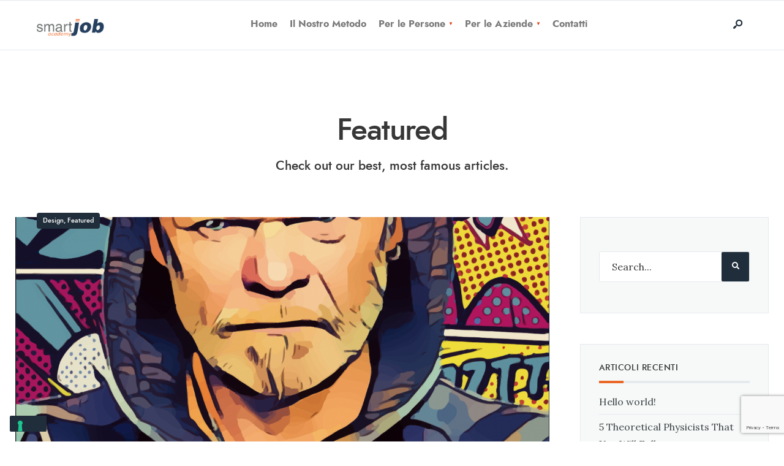

--- FILE ---
content_type: text/html; charset=UTF-8
request_url: https://smartjobacademy.it/category/featured/
body_size: 14946
content:
<!DOCTYPE html>
<html lang="it-IT">
<head><meta charset="UTF-8">
<!-- Set the viewport width to device width for mobile -->
<meta name="viewport" content="width=device-width, initial-scale=1, maximum-scale=1" />
			<script type="text/javascript" class="_iub_cs_skip">
				var _iub = _iub || {};
				_iub.csConfiguration = _iub.csConfiguration || {};
				_iub.csConfiguration.siteId = "2299350";
				_iub.csConfiguration.cookiePolicyId = "13907265";
			</script>
			<script class="_iub_cs_skip" src="https://cs.iubenda.com/autoblocking/2299350.js"></script>
			<script type="text/javascript" id="lpData">
/* <![CDATA[ */
var lpData = {"site_url":"https:\/\/smartjobacademy.it","user_id":"0","theme":"edulogy-child","lp_rest_url":"https:\/\/smartjobacademy.it\/wp-json\/","nonce":"49ede39736","is_course_archive":"","courses_url":"https:\/\/smartjobacademy.it\/corsi\/","urlParams":[],"lp_version":"4.2.8.7.5","lp_rest_load_ajax":"https:\/\/smartjobacademy.it\/wp-json\/lp\/v1\/load_content_via_ajax\/","ajaxUrl":"https:\/\/smartjobacademy.it\/wp-admin\/admin-ajax.php","lpAjaxUrl":"https:\/\/smartjobacademy.it\/lp-ajax-handle","coverImageRatio":"5.16","toast":{"gravity":"bottom","position":"center","duration":3000,"close":1,"stopOnFocus":1,"classPrefix":"lp-toast"},"i18n":[]};
/* ]]> */
</script>
<script type="text/javascript" id="lpSettingCourses">
/* <![CDATA[ */
var lpSettingCourses = {"lpArchiveLoadAjax":"1","lpArchiveNoLoadAjaxFirst":"0","lpArchivePaginationType":"","noLoadCoursesJs":"0"};
/* ]]> */
</script>
		<style id="learn-press-custom-css">
			:root {
				--lp-container-max-width: 1290px;
				--lp-cotainer-padding: 1rem;
				--lp-primary-color: #ffb606;
				--lp-secondary-color: #442e66;
			}
		</style>
		<title>Featured &#8211; Smart Job Academy</title>
<meta name='robots' content='max-image-preview:large' />
	<style>img:is([sizes="auto" i], [sizes^="auto," i]) { contain-intrinsic-size: 3000px 1500px }</style>
	<link rel='dns-prefetch' href='//cdn.iubenda.com' />
<link rel='dns-prefetch' href='//fonts.googleapis.com' />
<link rel='preconnect' href='https://fonts.gstatic.com' crossorigin />
<link rel="alternate" type="application/rss+xml" title="Smart Job Academy &raquo; Feed" href="https://smartjobacademy.it/feed/" />
<link rel="alternate" type="application/rss+xml" title="Smart Job Academy &raquo; Feed dei commenti" href="https://smartjobacademy.it/comments/feed/" />
<link rel="alternate" type="application/rss+xml" title="Smart Job Academy &raquo; Featured Feed della categoria" href="https://smartjobacademy.it/category/featured/feed/" />
<script type="text/javascript">
/* <![CDATA[ */
window._wpemojiSettings = {"baseUrl":"https:\/\/s.w.org\/images\/core\/emoji\/16.0.1\/72x72\/","ext":".png","svgUrl":"https:\/\/s.w.org\/images\/core\/emoji\/16.0.1\/svg\/","svgExt":".svg","source":{"concatemoji":"https:\/\/smartjobacademy.it\/wp-includes\/js\/wp-emoji-release.min.js?ver=6.8.3"}};
/*! This file is auto-generated */
!function(s,n){var o,i,e;function c(e){try{var t={supportTests:e,timestamp:(new Date).valueOf()};sessionStorage.setItem(o,JSON.stringify(t))}catch(e){}}function p(e,t,n){e.clearRect(0,0,e.canvas.width,e.canvas.height),e.fillText(t,0,0);var t=new Uint32Array(e.getImageData(0,0,e.canvas.width,e.canvas.height).data),a=(e.clearRect(0,0,e.canvas.width,e.canvas.height),e.fillText(n,0,0),new Uint32Array(e.getImageData(0,0,e.canvas.width,e.canvas.height).data));return t.every(function(e,t){return e===a[t]})}function u(e,t){e.clearRect(0,0,e.canvas.width,e.canvas.height),e.fillText(t,0,0);for(var n=e.getImageData(16,16,1,1),a=0;a<n.data.length;a++)if(0!==n.data[a])return!1;return!0}function f(e,t,n,a){switch(t){case"flag":return n(e,"\ud83c\udff3\ufe0f\u200d\u26a7\ufe0f","\ud83c\udff3\ufe0f\u200b\u26a7\ufe0f")?!1:!n(e,"\ud83c\udde8\ud83c\uddf6","\ud83c\udde8\u200b\ud83c\uddf6")&&!n(e,"\ud83c\udff4\udb40\udc67\udb40\udc62\udb40\udc65\udb40\udc6e\udb40\udc67\udb40\udc7f","\ud83c\udff4\u200b\udb40\udc67\u200b\udb40\udc62\u200b\udb40\udc65\u200b\udb40\udc6e\u200b\udb40\udc67\u200b\udb40\udc7f");case"emoji":return!a(e,"\ud83e\udedf")}return!1}function g(e,t,n,a){var r="undefined"!=typeof WorkerGlobalScope&&self instanceof WorkerGlobalScope?new OffscreenCanvas(300,150):s.createElement("canvas"),o=r.getContext("2d",{willReadFrequently:!0}),i=(o.textBaseline="top",o.font="600 32px Arial",{});return e.forEach(function(e){i[e]=t(o,e,n,a)}),i}function t(e){var t=s.createElement("script");t.src=e,t.defer=!0,s.head.appendChild(t)}"undefined"!=typeof Promise&&(o="wpEmojiSettingsSupports",i=["flag","emoji"],n.supports={everything:!0,everythingExceptFlag:!0},e=new Promise(function(e){s.addEventListener("DOMContentLoaded",e,{once:!0})}),new Promise(function(t){var n=function(){try{var e=JSON.parse(sessionStorage.getItem(o));if("object"==typeof e&&"number"==typeof e.timestamp&&(new Date).valueOf()<e.timestamp+604800&&"object"==typeof e.supportTests)return e.supportTests}catch(e){}return null}();if(!n){if("undefined"!=typeof Worker&&"undefined"!=typeof OffscreenCanvas&&"undefined"!=typeof URL&&URL.createObjectURL&&"undefined"!=typeof Blob)try{var e="postMessage("+g.toString()+"("+[JSON.stringify(i),f.toString(),p.toString(),u.toString()].join(",")+"));",a=new Blob([e],{type:"text/javascript"}),r=new Worker(URL.createObjectURL(a),{name:"wpTestEmojiSupports"});return void(r.onmessage=function(e){c(n=e.data),r.terminate(),t(n)})}catch(e){}c(n=g(i,f,p,u))}t(n)}).then(function(e){for(var t in e)n.supports[t]=e[t],n.supports.everything=n.supports.everything&&n.supports[t],"flag"!==t&&(n.supports.everythingExceptFlag=n.supports.everythingExceptFlag&&n.supports[t]);n.supports.everythingExceptFlag=n.supports.everythingExceptFlag&&!n.supports.flag,n.DOMReady=!1,n.readyCallback=function(){n.DOMReady=!0}}).then(function(){return e}).then(function(){var e;n.supports.everything||(n.readyCallback(),(e=n.source||{}).concatemoji?t(e.concatemoji):e.wpemoji&&e.twemoji&&(t(e.twemoji),t(e.wpemoji)))}))}((window,document),window._wpemojiSettings);
/* ]]> */
</script>
<style id='wp-emoji-styles-inline-css' type='text/css'>

	img.wp-smiley, img.emoji {
		display: inline !important;
		border: none !important;
		box-shadow: none !important;
		height: 1em !important;
		width: 1em !important;
		margin: 0 0.07em !important;
		vertical-align: -0.1em !important;
		background: none !important;
		padding: 0 !important;
	}
</style>
<link rel='stylesheet' id='wp-block-library-css' href='https://smartjobacademy.it/wp-includes/css/dist/block-library/style.min.css?ver=6.8.3' type='text/css' media='all' />
<style id='wp-block-library-theme-inline-css' type='text/css'>
.wp-block-audio :where(figcaption){color:#555;font-size:13px;text-align:center}.is-dark-theme .wp-block-audio :where(figcaption){color:#ffffffa6}.wp-block-audio{margin:0 0 1em}.wp-block-code{border:1px solid #ccc;border-radius:4px;font-family:Menlo,Consolas,monaco,monospace;padding:.8em 1em}.wp-block-embed :where(figcaption){color:#555;font-size:13px;text-align:center}.is-dark-theme .wp-block-embed :where(figcaption){color:#ffffffa6}.wp-block-embed{margin:0 0 1em}.blocks-gallery-caption{color:#555;font-size:13px;text-align:center}.is-dark-theme .blocks-gallery-caption{color:#ffffffa6}:root :where(.wp-block-image figcaption){color:#555;font-size:13px;text-align:center}.is-dark-theme :root :where(.wp-block-image figcaption){color:#ffffffa6}.wp-block-image{margin:0 0 1em}.wp-block-pullquote{border-bottom:4px solid;border-top:4px solid;color:currentColor;margin-bottom:1.75em}.wp-block-pullquote cite,.wp-block-pullquote footer,.wp-block-pullquote__citation{color:currentColor;font-size:.8125em;font-style:normal;text-transform:uppercase}.wp-block-quote{border-left:.25em solid;margin:0 0 1.75em;padding-left:1em}.wp-block-quote cite,.wp-block-quote footer{color:currentColor;font-size:.8125em;font-style:normal;position:relative}.wp-block-quote:where(.has-text-align-right){border-left:none;border-right:.25em solid;padding-left:0;padding-right:1em}.wp-block-quote:where(.has-text-align-center){border:none;padding-left:0}.wp-block-quote.is-large,.wp-block-quote.is-style-large,.wp-block-quote:where(.is-style-plain){border:none}.wp-block-search .wp-block-search__label{font-weight:700}.wp-block-search__button{border:1px solid #ccc;padding:.375em .625em}:where(.wp-block-group.has-background){padding:1.25em 2.375em}.wp-block-separator.has-css-opacity{opacity:.4}.wp-block-separator{border:none;border-bottom:2px solid;margin-left:auto;margin-right:auto}.wp-block-separator.has-alpha-channel-opacity{opacity:1}.wp-block-separator:not(.is-style-wide):not(.is-style-dots){width:100px}.wp-block-separator.has-background:not(.is-style-dots){border-bottom:none;height:1px}.wp-block-separator.has-background:not(.is-style-wide):not(.is-style-dots){height:2px}.wp-block-table{margin:0 0 1em}.wp-block-table td,.wp-block-table th{word-break:normal}.wp-block-table :where(figcaption){color:#555;font-size:13px;text-align:center}.is-dark-theme .wp-block-table :where(figcaption){color:#ffffffa6}.wp-block-video :where(figcaption){color:#555;font-size:13px;text-align:center}.is-dark-theme .wp-block-video :where(figcaption){color:#ffffffa6}.wp-block-video{margin:0 0 1em}:root :where(.wp-block-template-part.has-background){margin-bottom:0;margin-top:0;padding:1.25em 2.375em}
</style>
<style id='classic-theme-styles-inline-css' type='text/css'>
/*! This file is auto-generated */
.wp-block-button__link{color:#fff;background-color:#32373c;border-radius:9999px;box-shadow:none;text-decoration:none;padding:calc(.667em + 2px) calc(1.333em + 2px);font-size:1.125em}.wp-block-file__button{background:#32373c;color:#fff;text-decoration:none}
</style>
<style id='global-styles-inline-css' type='text/css'>
:root{--wp--preset--aspect-ratio--square: 1;--wp--preset--aspect-ratio--4-3: 4/3;--wp--preset--aspect-ratio--3-4: 3/4;--wp--preset--aspect-ratio--3-2: 3/2;--wp--preset--aspect-ratio--2-3: 2/3;--wp--preset--aspect-ratio--16-9: 16/9;--wp--preset--aspect-ratio--9-16: 9/16;--wp--preset--color--black: #000000;--wp--preset--color--cyan-bluish-gray: #abb8c3;--wp--preset--color--white: #ffffff;--wp--preset--color--pale-pink: #f78da7;--wp--preset--color--vivid-red: #cf2e2e;--wp--preset--color--luminous-vivid-orange: #ff6900;--wp--preset--color--luminous-vivid-amber: #fcb900;--wp--preset--color--light-green-cyan: #7bdcb5;--wp--preset--color--vivid-green-cyan: #00d084;--wp--preset--color--pale-cyan-blue: #8ed1fc;--wp--preset--color--vivid-cyan-blue: #0693e3;--wp--preset--color--vivid-purple: #9b51e0;--wp--preset--gradient--vivid-cyan-blue-to-vivid-purple: linear-gradient(135deg,rgba(6,147,227,1) 0%,rgb(155,81,224) 100%);--wp--preset--gradient--light-green-cyan-to-vivid-green-cyan: linear-gradient(135deg,rgb(122,220,180) 0%,rgb(0,208,130) 100%);--wp--preset--gradient--luminous-vivid-amber-to-luminous-vivid-orange: linear-gradient(135deg,rgba(252,185,0,1) 0%,rgba(255,105,0,1) 100%);--wp--preset--gradient--luminous-vivid-orange-to-vivid-red: linear-gradient(135deg,rgba(255,105,0,1) 0%,rgb(207,46,46) 100%);--wp--preset--gradient--very-light-gray-to-cyan-bluish-gray: linear-gradient(135deg,rgb(238,238,238) 0%,rgb(169,184,195) 100%);--wp--preset--gradient--cool-to-warm-spectrum: linear-gradient(135deg,rgb(74,234,220) 0%,rgb(151,120,209) 20%,rgb(207,42,186) 40%,rgb(238,44,130) 60%,rgb(251,105,98) 80%,rgb(254,248,76) 100%);--wp--preset--gradient--blush-light-purple: linear-gradient(135deg,rgb(255,206,236) 0%,rgb(152,150,240) 100%);--wp--preset--gradient--blush-bordeaux: linear-gradient(135deg,rgb(254,205,165) 0%,rgb(254,45,45) 50%,rgb(107,0,62) 100%);--wp--preset--gradient--luminous-dusk: linear-gradient(135deg,rgb(255,203,112) 0%,rgb(199,81,192) 50%,rgb(65,88,208) 100%);--wp--preset--gradient--pale-ocean: linear-gradient(135deg,rgb(255,245,203) 0%,rgb(182,227,212) 50%,rgb(51,167,181) 100%);--wp--preset--gradient--electric-grass: linear-gradient(135deg,rgb(202,248,128) 0%,rgb(113,206,126) 100%);--wp--preset--gradient--midnight: linear-gradient(135deg,rgb(2,3,129) 0%,rgb(40,116,252) 100%);--wp--preset--font-size--small: 13px;--wp--preset--font-size--medium: 20px;--wp--preset--font-size--large: 36px;--wp--preset--font-size--x-large: 42px;--wp--preset--spacing--20: 0.44rem;--wp--preset--spacing--30: 0.67rem;--wp--preset--spacing--40: 1rem;--wp--preset--spacing--50: 1.5rem;--wp--preset--spacing--60: 2.25rem;--wp--preset--spacing--70: 3.38rem;--wp--preset--spacing--80: 5.06rem;--wp--preset--shadow--natural: 6px 6px 9px rgba(0, 0, 0, 0.2);--wp--preset--shadow--deep: 12px 12px 50px rgba(0, 0, 0, 0.4);--wp--preset--shadow--sharp: 6px 6px 0px rgba(0, 0, 0, 0.2);--wp--preset--shadow--outlined: 6px 6px 0px -3px rgba(255, 255, 255, 1), 6px 6px rgba(0, 0, 0, 1);--wp--preset--shadow--crisp: 6px 6px 0px rgba(0, 0, 0, 1);}:where(.is-layout-flex){gap: 0.5em;}:where(.is-layout-grid){gap: 0.5em;}body .is-layout-flex{display: flex;}.is-layout-flex{flex-wrap: wrap;align-items: center;}.is-layout-flex > :is(*, div){margin: 0;}body .is-layout-grid{display: grid;}.is-layout-grid > :is(*, div){margin: 0;}:where(.wp-block-columns.is-layout-flex){gap: 2em;}:where(.wp-block-columns.is-layout-grid){gap: 2em;}:where(.wp-block-post-template.is-layout-flex){gap: 1.25em;}:where(.wp-block-post-template.is-layout-grid){gap: 1.25em;}.has-black-color{color: var(--wp--preset--color--black) !important;}.has-cyan-bluish-gray-color{color: var(--wp--preset--color--cyan-bluish-gray) !important;}.has-white-color{color: var(--wp--preset--color--white) !important;}.has-pale-pink-color{color: var(--wp--preset--color--pale-pink) !important;}.has-vivid-red-color{color: var(--wp--preset--color--vivid-red) !important;}.has-luminous-vivid-orange-color{color: var(--wp--preset--color--luminous-vivid-orange) !important;}.has-luminous-vivid-amber-color{color: var(--wp--preset--color--luminous-vivid-amber) !important;}.has-light-green-cyan-color{color: var(--wp--preset--color--light-green-cyan) !important;}.has-vivid-green-cyan-color{color: var(--wp--preset--color--vivid-green-cyan) !important;}.has-pale-cyan-blue-color{color: var(--wp--preset--color--pale-cyan-blue) !important;}.has-vivid-cyan-blue-color{color: var(--wp--preset--color--vivid-cyan-blue) !important;}.has-vivid-purple-color{color: var(--wp--preset--color--vivid-purple) !important;}.has-black-background-color{background-color: var(--wp--preset--color--black) !important;}.has-cyan-bluish-gray-background-color{background-color: var(--wp--preset--color--cyan-bluish-gray) !important;}.has-white-background-color{background-color: var(--wp--preset--color--white) !important;}.has-pale-pink-background-color{background-color: var(--wp--preset--color--pale-pink) !important;}.has-vivid-red-background-color{background-color: var(--wp--preset--color--vivid-red) !important;}.has-luminous-vivid-orange-background-color{background-color: var(--wp--preset--color--luminous-vivid-orange) !important;}.has-luminous-vivid-amber-background-color{background-color: var(--wp--preset--color--luminous-vivid-amber) !important;}.has-light-green-cyan-background-color{background-color: var(--wp--preset--color--light-green-cyan) !important;}.has-vivid-green-cyan-background-color{background-color: var(--wp--preset--color--vivid-green-cyan) !important;}.has-pale-cyan-blue-background-color{background-color: var(--wp--preset--color--pale-cyan-blue) !important;}.has-vivid-cyan-blue-background-color{background-color: var(--wp--preset--color--vivid-cyan-blue) !important;}.has-vivid-purple-background-color{background-color: var(--wp--preset--color--vivid-purple) !important;}.has-black-border-color{border-color: var(--wp--preset--color--black) !important;}.has-cyan-bluish-gray-border-color{border-color: var(--wp--preset--color--cyan-bluish-gray) !important;}.has-white-border-color{border-color: var(--wp--preset--color--white) !important;}.has-pale-pink-border-color{border-color: var(--wp--preset--color--pale-pink) !important;}.has-vivid-red-border-color{border-color: var(--wp--preset--color--vivid-red) !important;}.has-luminous-vivid-orange-border-color{border-color: var(--wp--preset--color--luminous-vivid-orange) !important;}.has-luminous-vivid-amber-border-color{border-color: var(--wp--preset--color--luminous-vivid-amber) !important;}.has-light-green-cyan-border-color{border-color: var(--wp--preset--color--light-green-cyan) !important;}.has-vivid-green-cyan-border-color{border-color: var(--wp--preset--color--vivid-green-cyan) !important;}.has-pale-cyan-blue-border-color{border-color: var(--wp--preset--color--pale-cyan-blue) !important;}.has-vivid-cyan-blue-border-color{border-color: var(--wp--preset--color--vivid-cyan-blue) !important;}.has-vivid-purple-border-color{border-color: var(--wp--preset--color--vivid-purple) !important;}.has-vivid-cyan-blue-to-vivid-purple-gradient-background{background: var(--wp--preset--gradient--vivid-cyan-blue-to-vivid-purple) !important;}.has-light-green-cyan-to-vivid-green-cyan-gradient-background{background: var(--wp--preset--gradient--light-green-cyan-to-vivid-green-cyan) !important;}.has-luminous-vivid-amber-to-luminous-vivid-orange-gradient-background{background: var(--wp--preset--gradient--luminous-vivid-amber-to-luminous-vivid-orange) !important;}.has-luminous-vivid-orange-to-vivid-red-gradient-background{background: var(--wp--preset--gradient--luminous-vivid-orange-to-vivid-red) !important;}.has-very-light-gray-to-cyan-bluish-gray-gradient-background{background: var(--wp--preset--gradient--very-light-gray-to-cyan-bluish-gray) !important;}.has-cool-to-warm-spectrum-gradient-background{background: var(--wp--preset--gradient--cool-to-warm-spectrum) !important;}.has-blush-light-purple-gradient-background{background: var(--wp--preset--gradient--blush-light-purple) !important;}.has-blush-bordeaux-gradient-background{background: var(--wp--preset--gradient--blush-bordeaux) !important;}.has-luminous-dusk-gradient-background{background: var(--wp--preset--gradient--luminous-dusk) !important;}.has-pale-ocean-gradient-background{background: var(--wp--preset--gradient--pale-ocean) !important;}.has-electric-grass-gradient-background{background: var(--wp--preset--gradient--electric-grass) !important;}.has-midnight-gradient-background{background: var(--wp--preset--gradient--midnight) !important;}.has-small-font-size{font-size: var(--wp--preset--font-size--small) !important;}.has-medium-font-size{font-size: var(--wp--preset--font-size--medium) !important;}.has-large-font-size{font-size: var(--wp--preset--font-size--large) !important;}.has-x-large-font-size{font-size: var(--wp--preset--font-size--x-large) !important;}
:where(.wp-block-post-template.is-layout-flex){gap: 1.25em;}:where(.wp-block-post-template.is-layout-grid){gap: 1.25em;}
:where(.wp-block-columns.is-layout-flex){gap: 2em;}:where(.wp-block-columns.is-layout-grid){gap: 2em;}
:root :where(.wp-block-pullquote){font-size: 1.5em;line-height: 1.6;}
</style>
<link rel='stylesheet' id='contact-form-7-css' href='https://smartjobacademy.it/wp-content/plugins/contact-form-7/includes/css/styles.css?ver=6.1.1' type='text/css' media='all' />
<link rel='stylesheet' id='parent-style-css' href='https://smartjobacademy.it/wp-content/themes/edulogy/style.css?ver=6.8.3' type='text/css' media='all' />
<link rel='stylesheet' id='edulogy-style-css' href='https://smartjobacademy.it/wp-content/themes/edulogy-child/style.css?ver=6.8.3' type='text/css' media='all' />
<link rel='stylesheet' id='edulogy-addons-css' href='https://smartjobacademy.it/wp-content/themes/edulogy/styles/edulogy-addons.css?ver=6.8.3' type='text/css' media='all' />
<link rel='stylesheet' id='edulogy-custom-fonts-css' href='https://smartjobacademy.it/wp-content/themes/edulogy/styles/fonts.css?ver=6.8.3' type='text/css' media='all' />
<link rel='stylesheet' id='fontawesome-css' href='https://smartjobacademy.it/wp-content/themes/edulogy/styles/fontawesome.css?ver=6.8.3' type='text/css' media='all' />
<link rel='stylesheet' id='edulogy-mobile-css' href='https://smartjobacademy.it/wp-content/themes/edulogy/style-mobile.css?ver=6.8.3' type='text/css' media='all' />
<link rel='stylesheet' id='ekit-widget-styles-css' href='https://smartjobacademy.it/wp-content/plugins/elementskit-lite/widgets/init/assets/css/widget-styles.css?ver=3.7.3' type='text/css' media='all' />
<link rel='stylesheet' id='ekit-responsive-css' href='https://smartjobacademy.it/wp-content/plugins/elementskit-lite/widgets/init/assets/css/responsive.css?ver=3.7.3' type='text/css' media='all' />
<link rel="preload" as="style" href="https://fonts.googleapis.com/css?family=Lora:400,500,600,700,400italic,500italic,600italic,700italic&#038;display=swap&#038;ver=1750849460" /><link rel="stylesheet" href="https://fonts.googleapis.com/css?family=Lora:400,500,600,700,400italic,500italic,600italic,700italic&#038;display=swap&#038;ver=1750849460" media="print" onload="this.media='all'"><noscript><link rel="stylesheet" href="https://fonts.googleapis.com/css?family=Lora:400,500,600,700,400italic,500italic,600italic,700italic&#038;display=swap&#038;ver=1750849460" /></noscript><link rel='stylesheet' id='learnpress-widgets-css' href='https://smartjobacademy.it/wp-content/plugins/learnpress/assets/css/widgets.min.css?ver=4.2.8.7.5' type='text/css' media='all' />

<script  type="text/javascript" class=" _iub_cs_skip" type="text/javascript" id="iubenda-head-inline-scripts-0">
/* <![CDATA[ */

var _iub = _iub || [];
_iub.csConfiguration = {"siteId":2299350,"cookiePolicyId":13907265,"lang":"it","storage":{"useSiteId":true}};
/* ]]> */
</script>
<script  type="text/javascript" charset="UTF-8" async="" class=" _iub_cs_skip" type="text/javascript" src="//cdn.iubenda.com/cs/iubenda_cs.js?ver=3.12.4" id="iubenda-head-scripts-1-js"></script>
<script type="text/javascript" src="https://smartjobacademy.it/wp-includes/js/jquery/jquery.min.js?ver=3.7.1" id="jquery-core-js"></script>
<script type="text/javascript" src="https://smartjobacademy.it/wp-includes/js/jquery/jquery-migrate.min.js?ver=3.4.1" id="jquery-migrate-js"></script>
<script type="text/javascript" src="https://smartjobacademy.it/wp-content/plugins/sticky-header-effects-for-elementor/assets/js/she-header.js?ver=2.0" id="she-header-js"></script>
<script type="text/javascript" src="https://smartjobacademy.it/wp-content/plugins/learnpress/assets/js/dist/loadAJAX.min.js?ver=4.2.8.7.5" id="lp-load-ajax-js" async="async" data-wp-strategy="async"></script>
<link rel="https://api.w.org/" href="https://smartjobacademy.it/wp-json/" /><link rel="alternate" title="JSON" type="application/json" href="https://smartjobacademy.it/wp-json/wp/v2/categories/5" /><link rel="EditURI" type="application/rsd+xml" title="RSD" href="https://smartjobacademy.it/xmlrpc.php?rsd" />
<meta name="generator" content="WordPress 6.8.3" />
<meta name="generator" content="Redux 4.5.7" /><meta name="generator" content="Elementor 3.30.4; features: additional_custom_breakpoints; settings: css_print_method-external, google_font-enabled, font_display-auto">
<style type="text/css">.recentcomments a{display:inline !important;padding:0 !important;margin:0 !important;}</style>			<style>
				.e-con.e-parent:nth-of-type(n+4):not(.e-lazyloaded):not(.e-no-lazyload),
				.e-con.e-parent:nth-of-type(n+4):not(.e-lazyloaded):not(.e-no-lazyload) * {
					background-image: none !important;
				}
				@media screen and (max-height: 1024px) {
					.e-con.e-parent:nth-of-type(n+3):not(.e-lazyloaded):not(.e-no-lazyload),
					.e-con.e-parent:nth-of-type(n+3):not(.e-lazyloaded):not(.e-no-lazyload) * {
						background-image: none !important;
					}
				}
				@media screen and (max-height: 640px) {
					.e-con.e-parent:nth-of-type(n+2):not(.e-lazyloaded):not(.e-no-lazyload),
					.e-con.e-parent:nth-of-type(n+2):not(.e-lazyloaded):not(.e-no-lazyload) * {
						background-image: none !important;
					}
				}
			</style>
			<meta name="generator" content="Powered by Slider Revolution 6.7.13 - responsive, Mobile-Friendly Slider Plugin for WordPress with comfortable drag and drop interface." />
<link rel="icon" href="https://smartjobacademy.it/wp-content/uploads/2024/06/Favicon-Academy.png" sizes="32x32" />
<link rel="icon" href="https://smartjobacademy.it/wp-content/uploads/2024/06/Favicon-Academy.png" sizes="192x192" />
<link rel="apple-touch-icon" href="https://smartjobacademy.it/wp-content/uploads/2024/06/Favicon-Academy.png" />
<meta name="msapplication-TileImage" content="https://smartjobacademy.it/wp-content/uploads/2024/06/Favicon-Academy.png" />
<script>function setREVStartSize(e){
			//window.requestAnimationFrame(function() {
				window.RSIW = window.RSIW===undefined ? window.innerWidth : window.RSIW;
				window.RSIH = window.RSIH===undefined ? window.innerHeight : window.RSIH;
				try {
					var pw = document.getElementById(e.c).parentNode.offsetWidth,
						newh;
					pw = pw===0 || isNaN(pw) || (e.l=="fullwidth" || e.layout=="fullwidth") ? window.RSIW : pw;
					e.tabw = e.tabw===undefined ? 0 : parseInt(e.tabw);
					e.thumbw = e.thumbw===undefined ? 0 : parseInt(e.thumbw);
					e.tabh = e.tabh===undefined ? 0 : parseInt(e.tabh);
					e.thumbh = e.thumbh===undefined ? 0 : parseInt(e.thumbh);
					e.tabhide = e.tabhide===undefined ? 0 : parseInt(e.tabhide);
					e.thumbhide = e.thumbhide===undefined ? 0 : parseInt(e.thumbhide);
					e.mh = e.mh===undefined || e.mh=="" || e.mh==="auto" ? 0 : parseInt(e.mh,0);
					if(e.layout==="fullscreen" || e.l==="fullscreen")
						newh = Math.max(e.mh,window.RSIH);
					else{
						e.gw = Array.isArray(e.gw) ? e.gw : [e.gw];
						for (var i in e.rl) if (e.gw[i]===undefined || e.gw[i]===0) e.gw[i] = e.gw[i-1];
						e.gh = e.el===undefined || e.el==="" || (Array.isArray(e.el) && e.el.length==0)? e.gh : e.el;
						e.gh = Array.isArray(e.gh) ? e.gh : [e.gh];
						for (var i in e.rl) if (e.gh[i]===undefined || e.gh[i]===0) e.gh[i] = e.gh[i-1];
											
						var nl = new Array(e.rl.length),
							ix = 0,
							sl;
						e.tabw = e.tabhide>=pw ? 0 : e.tabw;
						e.thumbw = e.thumbhide>=pw ? 0 : e.thumbw;
						e.tabh = e.tabhide>=pw ? 0 : e.tabh;
						e.thumbh = e.thumbhide>=pw ? 0 : e.thumbh;
						for (var i in e.rl) nl[i] = e.rl[i]<window.RSIW ? 0 : e.rl[i];
						sl = nl[0];
						for (var i in nl) if (sl>nl[i] && nl[i]>0) { sl = nl[i]; ix=i;}
						var m = pw>(e.gw[ix]+e.tabw+e.thumbw) ? 1 : (pw-(e.tabw+e.thumbw)) / (e.gw[ix]);
						newh =  (e.gh[ix] * m) + (e.tabh + e.thumbh);
					}
					var el = document.getElementById(e.c);
					if (el!==null && el) el.style.height = newh+"px";
					el = document.getElementById(e.c+"_wrapper");
					if (el!==null && el) {
						el.style.height = newh+"px";
						el.style.display = "block";
					}
				} catch(e){
					console.log("Failure at Presize of Slider:" + e)
				}
			//});
		  };</script>
		<style type="text/css" id="wp-custom-css">
			/* Inizio Conctact Form 7 - centratura del checkbox */
.wpcf7-form-control.wpcf7-acceptance label {
    display: flex;
    line-height: 1.2;
}
.wpcf7-form-control.wpcf7-acceptance input[type="checkbox"] {
    width: auto;
    margin-top: 0;
    margin-right: 5px;
}

.wpcf7-form-control.wpcf7-acceptance .wpcf7-list-item {
    margin-left: 0;
}
/* fine Conctact Form 7 - centratura del checkbox*/		</style>
		<style id="themnific_redux-dynamic-css" title="dynamic-css" class="redux-options-output">body,input,button,textarea{font-family:Lora;font-weight:400;font-style:normal;color:#373737;font-size:16px;}.wrapper_inn,.postbar,.item_small.has-post-thumbnail .item_inn{background-color:#fff;}.ghost,.sidebar_item,#respond textarea,#respond input,.wrapper #learn-press-profile-nav .tabs > li.active > a{background-color:#f7f9f9;}a{color:#202e3b;}a:hover{color:#e85442;}a:active{color:#000;}.entry:not(.entry_course) p a,.entry:not(.entry_course) ol a,.entry:not(.entry_course) ul a{color:#e85442;}.entry p a,.entry ol a,.entry ul a{border-color:#e85442;}.entry p a:hover,.entry ol li>a:hover,.entry ul li>a:hover{color:#900900;}.entry p a:hover,.entry ol li>a:hover,.entry ul li>a:hover{border-color:#900900;}.p-border,.content_inn,.sidebar_item,.sidebar_item  h5,.sidebar_item li,.sidebar_item ul.menu li,.block_title:after,.meta,.tagcloud a,.page-numbers,input,textarea,select,.page-link span,.post-pagination>p a,.tabs,.tabs ul,.tabs li{border-color:#e5eaed;}#sidebar{color:#3f3f3f;}.widgetable a{color:#3d4444;}#header{background-color:#ffffff;}#header h1 a{color:#202e3b;}.header_row{border-color:#e5eaed;}.header_centered .will_stick,.header_centered_2 .will_stick,.will_stick.scrollDown{background-color:#fcfcfc;}.nav>li>a,.top_nav .searchform input.s{font-family:"Jost Black";font-weight:400;font-style:normal;color:#7a7a7a;font-size:16px;}.nav>li.current-menu-item>a,.nav>li>a:hover,.menu-item-has-children>a:after{color:#e03b11;}#header ul.social-menu li a,.head_extend a{color:#202e3b;}.nav li ul{background-color:#e5eaed;}.nav>li>ul:after{border-bottom-color:#e5eaed;}.nav ul li>a{font-family:Jost;font-weight:700;font-style:normal;color:#202e3b;font-size:13px;}.nav li ul li>a:hover{color:#6e7f93;}.show-menu,#main-nav>li.special>a{background-color:#202e3b;}.nav a i{color:#202e3b;}#header .show-menu,#main-nav>li.special>a{color:#ffffff;}[class*="hero-cover"]  .will_stick.scrollDown,.page-header-image,.main_slider_wrap,[class*="hero-cover"] #header,.imgwrap{background-color:#131b23;}.page-header-image p,.page-header-image h1.entry-title,.page-header-image .meta a,[class*="hero-cover"]  #header .nav > li:not(.special) > a,[class*="hero-cover"]  #header #titles a,[class*="hero-cover"]  #header .head_extend a,[class*="hero-cover"]  #header .social-menu a,.eleslideinside a,.eleslideinside .tmnf_excerpt p,.has-post-thumbnail .titles_over a,.has-post-thumbnail .titles_over p{color:#e5eaed;}#titles{width:110px;}#titles,.header_fix{margin-top:30px;margin-bottom:20px;}#main-nav,.head_extend,#header ul.social-menu{margin-top:15px;margin-bottom:15px;}#footer,#footer .searchform input.s{background-color:#f7f9f9;}.footer-below{background-color:#eff1f2;}#footer,#footer h2,#footer h3,#footer h4,#footer h5,#footer .meta,#footer .searchform input.s,#footer cite{color:#6e7f93;}#footer a,#footer .meta a,#footer ul.social-menu a span,.bottom-menu li a{color:#202e3b;}#footer a:hover{color:#e03b11;}#footer,#footer h5.widget,#footer .sidebar_item li,#copyright,#footer .tagcloud a,#footer .tp_recent_tweets ul li,#footer .p-border,#footer .searchform input.s,#footer input,.footer-icons ul.social-menu a,.footer_text{border-color:#eaeced;}#header h1{font-family:"Jost Black";font-weight:400;font-style:normal;color:#373737;font-size:20px;}h1.tmnf_title_large,h2.tmnf_title_large,.tmnf_titles_are_large .tmnf_title,.archive_title h2{font-family:Jost;font-weight:700;font-style:normal;color:#373737;font-size:50px;}h2.tmnf_title_medium,h3.tmnf_title_medium,.tmnf_titles_are_medium .tmnf_title,ul.learn-press-courses .course .course-title,.course-entry h3,.format-quote .tmnf_excerpt p,.elementor-counter{font-family:Jost;font-weight:700;font-style:normal;color:#373737;font-size:24px;}h3.tmnf_title_small,h4.tmnf_title_small,.tmnf_columns_4 h3.tmnf_title_medium,.tmnf_titles_are_small .tmnf_title,.subtitle{font-family:Jost;font-weight:700;font-style:normal;color:#373737;font-size:18px;}button,.elementor-button-link,.tptn_link,.tab-post h4,.tptn_posts_widget li::before,cite,.menuClose span,.icon_extend,ul.social-menu a span,a.mainbutton,.submit,.mc4wp-form input,.woocommerce #respond input#submit, .woocommerce a.button,.woocommerce button.button, .woocommerce input.button,.bottom-menu li a,.wpcf7-submit,.course-meta,.course-nav,button.lp-button,.course-price .price{font-family:Jost;font-weight:700;font-style:normal;color:#373737;font-size:13px;}h1{font-family:Jost;font-weight:700;font-style:normal;color:#373737;font-size:40px;}h2{font-family:Jost;font-weight:700;font-style:normal;color:#373737;font-size:34px;}h3{font-family:Jost;font-weight:700;font-style:normal;color:#373737;font-size:28px;}h4,h3#reply-title,.wp-block-quote p{font-family:Jost;font-weight:700;font-style:normal;color:#373737;font-size:24px;}h5,h6,.block_title span,.show-menu,.post_pagination_inn,.tabs>li,.lp-tab-sections .section-tab{font-family:Jost;font-weight:700;font-style:normal;color:#373737;font-size:14px;}.meta,.meta a,.tptn_date,.post_nav_text span,.learn-press-breadcrumb,.course-author .author-name a,.course-meta-data{font-family:Jost;line-height:18px;font-weight:700;font-style:normal;color:#202e3b;font-size:11px;}.meta_deko::after,.meta_more a,h3#reply-title:after,.tptn_posts_widget li::before,.sidebar_item h5:after,.course-meta,.course-price .price,a.mainbutton.inv,.course-meta-field:first-of-type{background-color:#eb6726;}.meta_deko::after,.gimmimore{color:#eb6726;}.meta_more a,.tptn_posts_widget li::before,.course-meta,.course-price .price,a.mainbutton.inv,.course-meta-field:first-of-type{color:#ffffff;}a.searchSubmit,.sticky:after,.ribbon,button,.post_pagination_inn,.format-quote .item_inn,.woocommerce #respond input#submit,.woocommerce a.button,.woocommerce button.button.alt,.woocommerce button.button,.woocommerce a.button.alt.checkout-button,input#place_order,.woocommerce input.button,#respond #submit,li.current a,.page-numbers.current,a.mainbutton,#submit,#comments .navigation a,.contact-form .submit,.wpcf7-submit,#woo-inn ul li span.current,.course-nav.active a,button.lp-button,.owl-nav>div{background-color:#202e3b;}input.button,button.submit,.entry blockquote,li span.current{border-color:#202e3b;}.current-cat>a,a.active{color:#202e3b;}a.searchSubmit,.sticky:after,.ribbon,.ribbon a,.ribbon p,#footer .ribbon,button,.woocommerce #respond input#submit,.woocommerce a.button,.woocommerce button.button.alt, .woocommerce button.button,.woocommerce a.button.alt.checkout-button,input#place_order,.woocommerce input.button,#respond #submit,.tmnf_icon,a.mainbutton,#submit,#comments .navigation a,.tagssingle a,.wpcf7-submit,li.current a,.page-numbers.current,.format-quote .item_inn p,.format-quote a,.post_pagination_inn a,.owl-nav>div,.mc4wp-form input[type="submit"],#woo-inn ul li span.current,.course-nav.active a,.course-nav.active a:hover,button.lp-button{color:#ffffff;}a.searchSubmit:hover,.ribbon:hover,a.mainbutton:hover,.entry a.ribbon:hover,button:hover,.woocommerce #respond input#submit:hover, .woocommerce a.button:hover, .woocommerce button.button:hover, .woocommerce input.button:hover,.owl-nav>div:hover,.meta_more a:hover,button.lp-button:hover,.woocommerce button.button.alt:hover{background-color:#859cb2;}input.button:hover,button.submit:hover{border-color:#859cb2;}.meta_more a:hover .gimmimore{color:#859cb2;}.ribbon:hover,.ribbon:hover a,.ribbon:hover a,.meta.ribbon:hover a,.entry a.ribbon:hover,a.mainbutton:hover,button:hover,.woocommerce #respond input#submit:hover, .woocommerce a.button:hover, .woocommerce button.button:hover, .woocommerce input.button:hover,.owl-nav>div:hover,.owl-nav>div:hover:before,.mc4wp-form input[type="submit"]:hover,.meta_more a:hover,button.lp-button:hover{color:#ffffff;}.owl-nav>div:hover:after{background-color:#ffffff;}#flyoff,.content_inn .mc4wp-form,.block_title::after{background-color:#373737;}#flyoff,#flyoff h5,#flyoff p,#flyoff a,#flyoff span,.content_inn .mc4wp-form{color:#efefef;}</style></head>
	
	<!-- Google tag (gtag.js) -->
<script async src="https://www.googletagmanager.com/gtag/js?id=G-5PX64ZE8E9"></script>
<script>
  window.dataLayer = window.dataLayer || [];
  function gtag(){dataLayer.push(arguments);}
  gtag('js', new Date());

  gtag('config', 'G-5PX64ZE8E9');
</script>

<body class="archive category category-featured category-5 wp-embed-responsive wp-theme-edulogy wp-child-theme-edulogy-child elementor-default elementor-kit-8">

    <div class="wrapper_main upper header_fullwidth tmnf_width_normal header_slim image_css_none tmnf-sidebar-active ">
    
        <div class="wrapper">
        
            <div class="wrapper_inn">
            
                <div id="header" itemscope itemtype="https://schema.org//WPHeader">
                    <div class="clearfix"></div>
                    
                        <div class="header_slim_content">
    
        <div class="header_row header_row_top clearfix">
        <div class="container_vis">
            
                        
        </div>
        </div><!-- end .header_row_top -->
        
        <div class="will_stick_wrap">
        <div class="header_row header_row_center clearfix will_stick">
        <div class="container_vis">
        
        	<div id="titles" class="tranz2">
	  
            	
				<a class="logo logo_main" href="https://smartjobacademy.it/">
					<img class="this-is-logo tranz" src="https://smartjobacademy.it/wp-content/uploads/2020/10/logo_academy.png" alt="Smart Job Academy"/>
				</a> 
            	
				<a class="logo logo_inv" href="https://smartjobacademy.it/">
					<img class="this-is-logo tranz" src="https://smartjobacademy.it/wp-content/uploads/2020/10/logo_academy.png" alt="Smart Job Academy"/>
				</a>
                
		</div><!-- end #titles  -->            
            <div class="head_additional">
            
				<div class="head_extend">
   
    <a class="icon_extend searchOpen" href="#" ><i class=" icon-search-2"></i><span>Search</span></a>
    
</div>                
                			            <ul class="social-menu tranz">
            
                        
                        
                        
                        
                        
                        
                        
                        
                        
                        
                        
                        
                        
                        
                        
                        
                        
                        
                        
                        
                        
                        
                        
            </ul>            
            </div>
        
        	<input type="checkbox" id="show-menu" role="button">
<label for="show-menu" class="show-menu"><i class="fas fa-bars"></i><span class="close_menu">✕</span> Main Menu</label> 
<nav id="navigation" itemscope itemtype="https://schema.org/SiteNavigationElement"> 
    <ul id="main-nav" class="nav"><li id="menu-item-5636" class="menu-item menu-item-type-post_type menu-item-object-page menu-item-home menu-item-5636"><a href="https://smartjobacademy.it/">Home</a></li>
<li id="menu-item-5802" class="menu-item menu-item-type-post_type menu-item-object-page menu-item-5802"><a href="https://smartjobacademy.it/about/">Il Nostro Metodo</a></li>
<li id="menu-item-7072" class="menu-item menu-item-type-custom menu-item-object-custom menu-item-home menu-item-has-children menu-item-7072"><a href="https://smartjobacademy.it/">Per le Persone</a>
<ul class="sub-menu">
	<li id="menu-item-7535" class="menu-item menu-item-type-post_type menu-item-object-page menu-item-7535"><a href="https://smartjobacademy.it/gol/">GOL</a></li>
	<li id="menu-item-7615" class="menu-item menu-item-type-post_type menu-item-object-page menu-item-7615"><a href="https://smartjobacademy.it/hr-generalist/">HR Generalist</a></li>
</ul>
</li>
<li id="menu-item-7541" class="menu-item menu-item-type-custom menu-item-object-custom menu-item-home menu-item-has-children menu-item-7541"><a href="https://smartjobacademy.it/">Per le Aziende</a>
<ul class="sub-menu">
	<li id="menu-item-7534" class="menu-item menu-item-type-post_type menu-item-object-page menu-item-7534"><a href="https://smartjobacademy.it/f-n-c/">F.N.C.</a></li>
	<li id="menu-item-7540" class="menu-item menu-item-type-post_type menu-item-object-page menu-item-7540"><a href="https://smartjobacademy.it/formazione-4-0/">Formazione 4.0</a></li>
</ul>
</li>
<li id="menu-item-5640" class="menu-item menu-item-type-post_type menu-item-object-page menu-item-5640"><a href="https://smartjobacademy.it/contact/">Contatti</a></li>
</ul></nav><!-- end #navigation  -->            
        </div>
        </div><!-- end .header_row_center -->
        </div>
    
    </div>                    
                    <div class="clearfix"></div>
                    
                </div><!-- end #header  -->
        
    <div class="main_part">
<div class="archive_title container">

	<h2><span class="maintitle">Featured</span></h2><div class="subtitle"><p>Check out our best, most famous articles.</p>
</div></div>


<div id="core">  

    <div class="container_alt">
    
        <div id="content" class="eightcol">
        
        	<div class="blogger">
            
				          	<div class="item item_big tranz post-366 post type-post status-publish format-standard has-post-thumbnail hentry category-design category-featured tag-post-style">
            
				                    <div class="imgwrap tranz">
                    
                                                
                    	<div class="icon-rating tranz"></div>
                        
                        <a href="https://smartjobacademy.it/the-beautiful-patagonia-is-a-new-vacation-trend-large-image-no-sidebar/">
                        
                            <img fetchpriority="high" width="1260" height="660" src="https://smartjobacademy.it/wp-content/uploads/2018/05/hero-3320778-1260x660.png" class="tranz wp-post-image" alt="" decoding="async" />                            
                        </a>
                        
                    </div>
                    
                   
                 
            	<div class="item_inn tranz">
                    
                       
	<p class="meta meta_categ ribbon tranz ">
        <span class="categs"><a href="https://smartjobacademy.it/category/design/" rel="category tag">Design</a>, <a href="https://smartjobacademy.it/category/featured/" rel="category tag">Featured</a></span>
    </p>
                    
                       
	<p class="meta tranz ">
		<span class="post-date">13 Agosto 2016</span>
        <span class="commes"></span>
    </p>
                    
                    <div class="meta_deko"></div>
                
                	<h2 class="tmnf_title_large"><a class="link link--forsure" href="https://smartjobacademy.it/the-beautiful-patagonia-is-a-new-vacation-trend-large-image-no-sidebar/">The beautiful &#038; modern styling trend</a></h2>
                    
                    <div class="tmnf_excerpt"><p>It was this, as much as anything, that gave people courage, and I suppose the new arrivals from Woking also helped to restore confidence.</p>
</div>                    
                	   
	<span class="meta meta_more tranz ">
    		<a class="readmore" href="https://smartjobacademy.it/the-beautiful-patagonia-is-a-new-vacation-trend-large-image-no-sidebar/">Read More <span class="gimmimore tranz">&rarr;</span></a>

    </span>
                    
                </div><!-- end .item_inn -->
                
                <div class="clearfix"></div>
                
            </div>          	<div class="item item_big tranz post-952 post type-post status-publish format-audio has-post-thumbnail hentry category-fashion category-featured tag-activity tag-audio tag-formats post_format-post-format-audio">
            
				                    <div class="imgwrap tranz">
                    
                        <i title="Audio" class="tmnf_icon ribbon fas fa-volume-up"></i>                        
                    	<div class="icon-rating tranz"></div>
                        
                        <a href="https://smartjobacademy.it/there-among-some-young-pine-trees-and-furze-bushes-audio-post/">
                        
                            <img width="1260" height="660" src="https://smartjobacademy.it/wp-content/uploads/2018/05/woman-3113673_1920-1260x660.jpg" class="tranz wp-post-image" alt="" decoding="async" />                            
                        </a>
                        
                    </div>
                    
                   
                 
            	<div class="item_inn tranz">
                    
                       
	<p class="meta meta_categ ribbon tranz ">
        <span class="categs"><a href="https://smartjobacademy.it/category/fashion/" rel="category tag">Fashion</a>, <a href="https://smartjobacademy.it/category/featured/" rel="category tag">Featured</a></span>
    </p>
                    
                       
	<p class="meta tranz ">
		<span class="post-date">21 Luglio 2016</span>
        <span class="commes"></span>
    </p>
                    
                    <div class="meta_deko"></div>
                
                	<h2 class="tmnf_title_large"><a class="link link--forsure" href="https://smartjobacademy.it/there-among-some-young-pine-trees-and-furze-bushes-audio-post/">Building a Deeper Narrative: Photography at Republicca</a></h2>
                    
                    <div class="tmnf_excerpt"><p>We spoke to the photo editor of one of Italy’s largest newspapers about commissioning for a daily paper, sourcing local talent, and looking for work that will excite the next generation of readers and viewers.</p>
</div>                    
                	   
	<span class="meta meta_more tranz ">
    		<a class="readmore" href="https://smartjobacademy.it/there-among-some-young-pine-trees-and-furze-bushes-audio-post/">Read More <span class="gimmimore tranz">&rarr;</span></a>

    </span>
                    
                </div><!-- end .item_inn -->
                
                <div class="clearfix"></div>
                
            </div>          	<div class="item item_big tranz post-4797 post type-post status-publish format-standard has-post-thumbnail hentry category-architecture category-featured category-urban tag-tests">
            
				                    <div class="imgwrap tranz">
                    
                                                
                    	<div class="icon-rating tranz"></div>
                        
                        <a href="https://smartjobacademy.it/runs-towards-the-maybury-hill-embeds-test/">
                        
                            <img width="1260" height="660" src="https://smartjobacademy.it/wp-content/uploads/2018/05/norway-4420668_1920-1260x660.jpg" class="tranz wp-post-image" alt="" decoding="async" />                            
                        </a>
                        
                    </div>
                    
                   
                 
            	<div class="item_inn tranz">
                    
                       
	<p class="meta meta_categ ribbon tranz ">
        <span class="categs"><a href="https://smartjobacademy.it/category/architecture/" rel="category tag">Architecture</a>, <a href="https://smartjobacademy.it/category/featured/" rel="category tag">Featured</a>, <a href="https://smartjobacademy.it/category/urban/" rel="category tag">Urban</a></span>
    </p>
                    
                       
	<p class="meta tranz ">
		<span class="post-date">24 Febbraio 2016</span>
        <span class="commes"></span>
    </p>
                    
                    <div class="meta_deko"></div>
                
                	<h2 class="tmnf_title_large"><a class="link link--forsure" href="https://smartjobacademy.it/runs-towards-the-maybury-hill-embeds-test/">Runs towards the Maybury</a></h2>
                    
                    <div class="tmnf_excerpt"><p>This post loads 3rd party content (video, embeds etc.). Loading time may be worse and it depends on these external services/sites.</p>
</div>                    
                	   
	<span class="meta meta_more tranz ">
    		<a class="readmore" href="https://smartjobacademy.it/runs-towards-the-maybury-hill-embeds-test/">Read More <span class="gimmimore tranz">&rarr;</span></a>

    </span>
                    
                </div><!-- end .item_inn -->
                
                <div class="clearfix"></div>
                
            </div>          	<div class="item item_big tranz post-4593 post type-post status-publish format-standard has-post-thumbnail hentry category-architecture category-featured tag-post-style tag-typography">
            
				                    <div class="imgwrap tranz">
                    
                                                
                    	<div class="icon-rating tranz"></div>
                        
                        <a href="https://smartjobacademy.it/though-thousands-of-miles-from-oregon-typography/">
                        
                            <img loading="lazy" width="1260" height="660" src="https://smartjobacademy.it/wp-content/uploads/2019/09/ucla-4151522_1920-1260x660.jpg" class="tranz wp-post-image" alt="" decoding="async" />                            
                        </a>
                        
                    </div>
                    
                   
                 
            	<div class="item_inn tranz">
                    
                       
	<p class="meta meta_categ ribbon tranz ">
        <span class="categs"><a href="https://smartjobacademy.it/category/architecture/" rel="category tag">Architecture</a>, <a href="https://smartjobacademy.it/category/featured/" rel="category tag">Featured</a></span>
    </p>
                    
                       
	<p class="meta tranz ">
		<span class="post-date">3 Gennaio 2016</span>
        <span class="commes"></span>
    </p>
                    
                    <div class="meta_deko"></div>
                
                	<h2 class="tmnf_title_large"><a class="link link--forsure" href="https://smartjobacademy.it/though-thousands-of-miles-from-oregon-typography/">Miles from Oregon University</a></h2>
                    
                                        	<div class="tmnf_excerpt"><p>But thou sayest, methinks that white-lead chapter about whiteness is but a white flag hung out from a craven soul; &hellip;<span class="helip">...</span></p></div>
                                        
                	   
	<span class="meta meta_more tranz ">
    		<a class="readmore" href="https://smartjobacademy.it/though-thousands-of-miles-from-oregon-typography/">Read More <span class="gimmimore tranz">&rarr;</span></a>

    </span>
                    
                </div><!-- end .item_inn -->
                
                <div class="clearfix"></div>
                
            </div>          	<div class="item item_big tranz post-471 post type-post status-publish format-standard has-post-thumbnail hentry category-featured category-lifestyle category-paintings tag-post-style tag-tests tag-typography">
            
				                    <div class="imgwrap tranz">
                    
                                                
                    	<div class="icon-rating tranz"></div>
                        
                        <a href="https://smartjobacademy.it/i-sat-down-on-the-bed-and-thinking-testing-images-post-pagination/">
                        
                            <img width="1260" height="660" src="https://smartjobacademy.it/wp-content/uploads/2020/04/person-holding-book-from-shelf-1370298-1260x660.jpg" class="tranz wp-post-image" alt="" decoding="async" />                            
                        </a>
                        
                    </div>
                    
                   
                 
            	<div class="item_inn tranz">
                    
                       
	<p class="meta meta_categ ribbon tranz ">
        <span class="categs"><a href="https://smartjobacademy.it/category/featured/" rel="category tag">Featured</a>, <a href="https://smartjobacademy.it/category/lifestyle/" rel="category tag">Lifestyle</a>, <a href="https://smartjobacademy.it/category/paintings/" rel="category tag">Paintings</a></span>
    </p>
                    
                       
	<p class="meta tranz ">
		<span class="post-date">5 Ottobre 2015</span>
        <span class="commes"></span>
    </p>
                    
                    <div class="meta_deko"></div>
                
                	<h2 class="tmnf_title_large"><a class="link link--forsure" href="https://smartjobacademy.it/i-sat-down-on-the-bed-and-thinking-testing-images-post-pagination/">A Dutch Art Dealer Says He Discovered a New Rembrandt</a></h2>
                    
                    <div class="tmnf_excerpt"><p>This week, following 18 months of research, Six published a book arguing that “Portrait of a Young Gentleman” should indeed be attributed to the famed Dutch artist.</p>
</div>                    
                	   
	<span class="meta meta_more tranz ">
    		<a class="readmore" href="https://smartjobacademy.it/i-sat-down-on-the-bed-and-thinking-testing-images-post-pagination/">Read More <span class="gimmimore tranz">&rarr;</span></a>

    </span>
                    
                </div><!-- end .item_inn -->
                
                <div class="clearfix"></div>
                
            </div>          	<div class="item item_big tranz post-948 post type-post status-publish format-standard has-post-thumbnail hentry category-design category-featured tag-people">
            
				                    <div class="imgwrap tranz">
                    
                                                
                    	<div class="icon-rating tranz"></div>
                        
                        <a href="https://smartjobacademy.it/the-16th-of-december-was-the-seventy-fifth-day/">
                        
                            <img width="1260" height="660" src="https://smartjobacademy.it/wp-content/uploads/2018/05/paint-2940513_1920-1260x660.jpg" class="tranz wp-post-image" alt="" decoding="async" />                            
                        </a>
                        
                    </div>
                    
                   
                 
            	<div class="item_inn tranz">
                    
                       
	<p class="meta meta_categ ribbon tranz ">
        <span class="categs"><a href="https://smartjobacademy.it/category/design/" rel="category tag">Design</a>, <a href="https://smartjobacademy.it/category/featured/" rel="category tag">Featured</a></span>
    </p>
                    
                       
	<p class="meta tranz ">
		<span class="post-date">12 Febbraio 2015</span>
        <span class="commes"></span>
    </p>
                    
                    <div class="meta_deko"></div>
                
                	<h2 class="tmnf_title_large"><a class="link link--forsure" href="https://smartjobacademy.it/the-16th-of-december-was-the-seventy-fifth-day/">The 16th of December</a></h2>
                    
                    <div class="tmnf_excerpt"><p>The 16th of December was the seventy-fifth day since Phileas Fogg&#8217;s departure from London</p>
</div>                    
                	   
	<span class="meta meta_more tranz ">
    		<a class="readmore" href="https://smartjobacademy.it/the-16th-of-december-was-the-seventy-fifth-day/">Read More <span class="gimmimore tranz">&rarr;</span></a>

    </span>
                    
                </div><!-- end .item_inn -->
                
                <div class="clearfix"></div>
                
            </div><!-- end post -->
                
                <div class="clearfix"></div>
                
            </div><!-- end .blogger-->
            
            <div class="clearfix"></div>
            
                <div class="pagination"></div>
                
                            
    	</div><!-- end .content -->
        
			<div id="sidebar"  class="fourcol woocommerce p-border">
    
    	        
            <div class="widgetable p-border">
    
                <div class="sidebar_item"><form class="searchform" method="get" action="https://smartjobacademy.it/">
<input type="text" name="s" class="s rad p-border" size="30" value="Search..." onfocus="if (this.value = '') {this.value = '';}" onblur="if (this.value == '') {this.value = 'Search...';}" />
<button class='searchSubmit ribbon' ><i class="fas fa-search"></i></button>
</form></div>
		<div class="sidebar_item">
		<h5 class="widget"><span>Articoli recenti</span></h5>
		<ul>
											<li>
					<a href="https://smartjobacademy.it/hello-world/">Hello world!</a>
									</li>
											<li>
					<a href="https://smartjobacademy.it/for-a-minute-or-two-she-stood-looking-at-the-house-gallery-post/">5 Theoretical Physicists That You Will Follow</a>
									</li>
											<li>
					<a href="https://smartjobacademy.it/don-snow-invites-fans-to-sing-with-him-at-interview-large-image-right-sidebar/">14 Things You Didn’t Know About the Mona Lisa</a>
									</li>
											<li>
					<a href="https://smartjobacademy.it/the-predatory-bird-lifestyle-video-post/">The creation of a mural; the Royal Hotel</a>
									</li>
											<li>
					<a href="https://smartjobacademy.it/pioneering-pigeon-river-white-water-rafting-large-image-left-sidebar/">Coast Art Show Reveals a Diverse World of Cultural Exchange</a>
									</li>
					</ul>

		</div><div class="sidebar_item"><h5 class="widget"><span>Commenti recenti</span></h5><ul id="recentcomments"></ul></div><div class="sidebar_item"><h5 class="widget"><span>Categorie</span></h5>
			<ul>
					<li class="cat-item cat-item-2"><a href="https://smartjobacademy.it/category/architecture/">Architecture</a>
</li>
	<li class="cat-item cat-item-3"><a href="https://smartjobacademy.it/category/design/">Design</a>
</li>
	<li class="cat-item cat-item-4"><a href="https://smartjobacademy.it/category/fashion/">Fashion</a>
</li>
	<li class="cat-item cat-item-5 current-cat"><a aria-current="page" href="https://smartjobacademy.it/category/featured/">Featured</a>
</li>
	<li class="cat-item cat-item-6"><a href="https://smartjobacademy.it/category/lifestyle/">Lifestyle</a>
</li>
	<li class="cat-item cat-item-7"><a href="https://smartjobacademy.it/category/paintings/">Paintings</a>
</li>
	<li class="cat-item cat-item-8"><a href="https://smartjobacademy.it/category/photography/">Photography</a>
</li>
	<li class="cat-item cat-item-1"><a href="https://smartjobacademy.it/category/uncategorized/">Uncategorized</a>
</li>
	<li class="cat-item cat-item-9"><a href="https://smartjobacademy.it/category/urban/">Urban</a>
</li>
			</ul>

			</div><div class="sidebar_item"><a href="#"><img class="image " src="http://dannci.wpmasters.org/citygov/district/wp-content/uploads/sites/2/2018/09/r-coffee.jpg" alt="" width="300" height="510" decoding="async" /></a></div>            
            </div>
            
		        
    </div><!-- #sidebar -->         
    </div><!-- end .container -->
    
</div><!-- end #core -->
	
                    <div class="clearfix"></div>
                    
                    <div id="footer" class="p-border">
                    
                        <div class="container container_alt woocommerce"> 
                        
                            		
            <div class="foocol first p-border"> 
            
                <div class="sidebar_item"><h5 class="widget">Sede Operativa</h5>			<div class="textwidget"><ul>
<li>Viale V. Lamberti, 7</li>
<li>81100 Caserta (CE)</li>
<li>Telefono: (+39) 0823-1710574</li>
<li>Email: info@smartjobacademy.it</li>
</ul>
</div>
		</div>                
            </div>
    
            <div class="foocol second p-border"> 
            
                <div class="sidebar_item"><h5 class="widget">Link Utili</h5>			<div class="textwidget"><ul>
<li><a href="https://smartjobacademy.it/formazione-4-0/" target="_blank" rel="noopener">Formazione 4.0</a></li>
<li><a href="https://smartjobacademy.it/f-n-c/" target="_blank" rel="noopener">F.N.C.</a></li>
<li><a href="https://smartjobacademy.it/gol/">Programma GOL</a></li>
</ul>
</div>
		</div>                
            </div>
    
            <div class="foocol third p-border"> 
            
                                
            </div>
        
            <div class="foocol last p-border">
            
                <div class="sidebar_item"><h5 class="widget">Research</h5>			<div class="textwidget"><ul>
<li><a href="https://smartjobacademy.it/">Home</a></li>
<li><a href="https://smartjobacademy.it/about/">Il Nostro Metodo</a></li>
<li><a href="https://smartjobacademy.it/contact/">Contatti</a></li>
</ul>
</div>
		</div>                
            </div>                                    
                        </div>
                        
                        <div class="clearfix"></div>
                        
                        
                
                        <div class="footer-below p-border">
                        
                        	<div class="container container_alt">
                            
								                            
								                                <div class="clearfix"></div>
                            
                            </div>
                            
                        </div>
                        
                        <div class="footer-below p-border">
                                
                                                            
							<div class="footer_text">Copyright © 2020 - Smart Job Academy S.r.l. <a href="https://smartjobacademy.it/privacy-policy/" target="_blank">Privacy Policy</a></div>                            
                        </div>
                            
                    </div><!-- /#footer  -->
                    
                <div class="clearfix"></div>
                
                </div>
                
            </div>
            
            <div id="curtain" class="tranz">
                
                <form class="searchform" method="get" action="https://smartjobacademy.it/">
<input type="text" name="s" class="s rad p-border" size="30" value="Search..." onfocus="if (this.value = '') {this.value = '';}" onblur="if (this.value == '') {this.value = 'Search...';}" />
<button class='searchSubmit ribbon' ><i class="fas fa-search"></i></button>
</form>                
                <a class='curtainclose rad' href="" ><i class="fa fa-times"></i></a>
                
            </div>
                
            <div class="scrollTo_top ribbon">
            
                <a title="Scroll to top" class="rad" href="">&uarr;</a>
                
            </div><!-- /.warpper_inn class  -->
        </div><!-- /.warpper class  -->
    		<div id="flyoff" class="ghost tranz">
    
    <a class="menuClose" href="#" ><i class="fas fa-times"></i><span>Close</span></a>
    
    	        
    </div><!-- #sidebar --> 
    
    <div class="action-overlay"></div> 
    </div><!-- /.upper class  -->
    
		<script>
			window.RS_MODULES = window.RS_MODULES || {};
			window.RS_MODULES.modules = window.RS_MODULES.modules || {};
			window.RS_MODULES.waiting = window.RS_MODULES.waiting || [];
			window.RS_MODULES.defered = true;
			window.RS_MODULES.moduleWaiting = window.RS_MODULES.moduleWaiting || {};
			window.RS_MODULES.type = 'compiled';
		</script>
		<script type="speculationrules">
{"prefetch":[{"source":"document","where":{"and":[{"href_matches":"\/*"},{"not":{"href_matches":["\/wp-*.php","\/wp-admin\/*","\/wp-content\/uploads\/*","\/wp-content\/*","\/wp-content\/plugins\/*","\/wp-content\/themes\/edulogy-child\/*","\/wp-content\/themes\/edulogy\/*","\/*\\?(.+)"]}},{"not":{"selector_matches":"a[rel~=\"nofollow\"]"}},{"not":{"selector_matches":".no-prefetch, .no-prefetch a"}}]},"eagerness":"conservative"}]}
</script>
			<script>
				const lazyloadRunObserver = () => {
					const lazyloadBackgrounds = document.querySelectorAll( `.e-con.e-parent:not(.e-lazyloaded)` );
					const lazyloadBackgroundObserver = new IntersectionObserver( ( entries ) => {
						entries.forEach( ( entry ) => {
							if ( entry.isIntersecting ) {
								let lazyloadBackground = entry.target;
								if( lazyloadBackground ) {
									lazyloadBackground.classList.add( 'e-lazyloaded' );
								}
								lazyloadBackgroundObserver.unobserve( entry.target );
							}
						});
					}, { rootMargin: '200px 0px 200px 0px' } );
					lazyloadBackgrounds.forEach( ( lazyloadBackground ) => {
						lazyloadBackgroundObserver.observe( lazyloadBackground );
					} );
				};
				const events = [
					'DOMContentLoaded',
					'elementor/lazyload/observe',
				];
				events.forEach( ( event ) => {
					document.addEventListener( event, lazyloadRunObserver );
				} );
			</script>
			<link rel='stylesheet' id='redux-custom-fonts-css' href='//smartjobacademy.it/wp-content/uploads/redux/custom-fonts/fonts.css?ver=1675333588' type='text/css' media='all' />
<link rel='stylesheet' id='rs-plugin-settings-css' href='//smartjobacademy.it/wp-content/plugins/revslider/sr6/assets/css/rs6.css?ver=6.7.13' type='text/css' media='all' />
<style id='rs-plugin-settings-inline-css' type='text/css'>
#rs-demo-id {}
</style>
<script type="text/javascript" src="https://smartjobacademy.it/wp-includes/js/dist/hooks.min.js?ver=4d63a3d491d11ffd8ac6" id="wp-hooks-js"></script>
<script type="text/javascript" src="https://smartjobacademy.it/wp-includes/js/dist/i18n.min.js?ver=5e580eb46a90c2b997e6" id="wp-i18n-js"></script>
<script type="text/javascript" id="wp-i18n-js-after">
/* <![CDATA[ */
wp.i18n.setLocaleData( { 'text direction\u0004ltr': [ 'ltr' ] } );
/* ]]> */
</script>
<script type="text/javascript" src="https://smartjobacademy.it/wp-content/plugins/contact-form-7/includes/swv/js/index.js?ver=6.1.1" id="swv-js"></script>
<script type="text/javascript" id="contact-form-7-js-translations">
/* <![CDATA[ */
( function( domain, translations ) {
	var localeData = translations.locale_data[ domain ] || translations.locale_data.messages;
	localeData[""].domain = domain;
	wp.i18n.setLocaleData( localeData, domain );
} )( "contact-form-7", {"translation-revision-date":"2025-08-13 10:50:50+0000","generator":"GlotPress\/4.0.1","domain":"messages","locale_data":{"messages":{"":{"domain":"messages","plural-forms":"nplurals=2; plural=n != 1;","lang":"it"},"This contact form is placed in the wrong place.":["Questo modulo di contatto \u00e8 posizionato nel posto sbagliato."],"Error:":["Errore:"]}},"comment":{"reference":"includes\/js\/index.js"}} );
/* ]]> */
</script>
<script type="text/javascript" id="contact-form-7-js-before">
/* <![CDATA[ */
var wpcf7 = {
    "api": {
        "root": "https:\/\/smartjobacademy.it\/wp-json\/",
        "namespace": "contact-form-7\/v1"
    }
};
/* ]]> */
</script>
<script type="text/javascript" src="https://smartjobacademy.it/wp-content/plugins/contact-form-7/includes/js/index.js?ver=6.1.1" id="contact-form-7-js"></script>
<script type="text/javascript" src="//smartjobacademy.it/wp-content/plugins/revslider/sr6/assets/js/rbtools.min.js?ver=6.7.13" defer async id="tp-tools-js"></script>
<script type="text/javascript" src="//smartjobacademy.it/wp-content/plugins/revslider/sr6/assets/js/rs6.min.js?ver=6.7.13" defer async id="revmin-js"></script>
<script type="text/javascript" src="https://smartjobacademy.it/wp-content/themes/edulogy/js/ownScript.js?ver=6.8.3" id="edulogy-ownscript-js"></script>
<script type="text/javascript" src="https://smartjobacademy.it/wp-content/plugins/elementskit-lite/libs/framework/assets/js/frontend-script.js?ver=3.7.3" id="elementskit-framework-js-frontend-js"></script>
<script type="text/javascript" id="elementskit-framework-js-frontend-js-after">
/* <![CDATA[ */
		var elementskit = {
			resturl: 'https://smartjobacademy.it/wp-json/elementskit/v1/',
		}

		
/* ]]> */
</script>
<script type="text/javascript" src="https://smartjobacademy.it/wp-content/plugins/elementskit-lite/widgets/init/assets/js/widget-scripts.js?ver=3.7.3" id="ekit-widget-scripts-js"></script>
<script type="text/javascript" src="https://www.google.com/recaptcha/api.js?render=6LdU6msqAAAAAAb-oOMUrm8f3zJ5uaptn-7eNgNv&amp;ver=3.0" id="google-recaptcha-js"></script>
<script type="text/javascript" src="https://smartjobacademy.it/wp-includes/js/dist/vendor/wp-polyfill.min.js?ver=3.15.0" id="wp-polyfill-js"></script>
<script type="text/javascript" id="wpcf7-recaptcha-js-before">
/* <![CDATA[ */
var wpcf7_recaptcha = {
    "sitekey": "6LdU6msqAAAAAAb-oOMUrm8f3zJ5uaptn-7eNgNv",
    "actions": {
        "homepage": "homepage",
        "contactform": "contactform"
    }
};
/* ]]> */
</script>
<script type="text/javascript" src="https://smartjobacademy.it/wp-content/plugins/contact-form-7/modules/recaptcha/index.js?ver=6.1.1" id="wpcf7-recaptcha-js"></script>

</body>
</html>

--- FILE ---
content_type: text/html; charset=utf-8
request_url: https://www.google.com/recaptcha/api2/anchor?ar=1&k=6LdU6msqAAAAAAb-oOMUrm8f3zJ5uaptn-7eNgNv&co=aHR0cHM6Ly9zbWFydGpvYmFjYWRlbXkuaXQ6NDQz&hl=en&v=PoyoqOPhxBO7pBk68S4YbpHZ&size=invisible&anchor-ms=20000&execute-ms=30000&cb=u4sqcosiwl2v
body_size: 48963
content:
<!DOCTYPE HTML><html dir="ltr" lang="en"><head><meta http-equiv="Content-Type" content="text/html; charset=UTF-8">
<meta http-equiv="X-UA-Compatible" content="IE=edge">
<title>reCAPTCHA</title>
<style type="text/css">
/* cyrillic-ext */
@font-face {
  font-family: 'Roboto';
  font-style: normal;
  font-weight: 400;
  font-stretch: 100%;
  src: url(//fonts.gstatic.com/s/roboto/v48/KFO7CnqEu92Fr1ME7kSn66aGLdTylUAMa3GUBHMdazTgWw.woff2) format('woff2');
  unicode-range: U+0460-052F, U+1C80-1C8A, U+20B4, U+2DE0-2DFF, U+A640-A69F, U+FE2E-FE2F;
}
/* cyrillic */
@font-face {
  font-family: 'Roboto';
  font-style: normal;
  font-weight: 400;
  font-stretch: 100%;
  src: url(//fonts.gstatic.com/s/roboto/v48/KFO7CnqEu92Fr1ME7kSn66aGLdTylUAMa3iUBHMdazTgWw.woff2) format('woff2');
  unicode-range: U+0301, U+0400-045F, U+0490-0491, U+04B0-04B1, U+2116;
}
/* greek-ext */
@font-face {
  font-family: 'Roboto';
  font-style: normal;
  font-weight: 400;
  font-stretch: 100%;
  src: url(//fonts.gstatic.com/s/roboto/v48/KFO7CnqEu92Fr1ME7kSn66aGLdTylUAMa3CUBHMdazTgWw.woff2) format('woff2');
  unicode-range: U+1F00-1FFF;
}
/* greek */
@font-face {
  font-family: 'Roboto';
  font-style: normal;
  font-weight: 400;
  font-stretch: 100%;
  src: url(//fonts.gstatic.com/s/roboto/v48/KFO7CnqEu92Fr1ME7kSn66aGLdTylUAMa3-UBHMdazTgWw.woff2) format('woff2');
  unicode-range: U+0370-0377, U+037A-037F, U+0384-038A, U+038C, U+038E-03A1, U+03A3-03FF;
}
/* math */
@font-face {
  font-family: 'Roboto';
  font-style: normal;
  font-weight: 400;
  font-stretch: 100%;
  src: url(//fonts.gstatic.com/s/roboto/v48/KFO7CnqEu92Fr1ME7kSn66aGLdTylUAMawCUBHMdazTgWw.woff2) format('woff2');
  unicode-range: U+0302-0303, U+0305, U+0307-0308, U+0310, U+0312, U+0315, U+031A, U+0326-0327, U+032C, U+032F-0330, U+0332-0333, U+0338, U+033A, U+0346, U+034D, U+0391-03A1, U+03A3-03A9, U+03B1-03C9, U+03D1, U+03D5-03D6, U+03F0-03F1, U+03F4-03F5, U+2016-2017, U+2034-2038, U+203C, U+2040, U+2043, U+2047, U+2050, U+2057, U+205F, U+2070-2071, U+2074-208E, U+2090-209C, U+20D0-20DC, U+20E1, U+20E5-20EF, U+2100-2112, U+2114-2115, U+2117-2121, U+2123-214F, U+2190, U+2192, U+2194-21AE, U+21B0-21E5, U+21F1-21F2, U+21F4-2211, U+2213-2214, U+2216-22FF, U+2308-230B, U+2310, U+2319, U+231C-2321, U+2336-237A, U+237C, U+2395, U+239B-23B7, U+23D0, U+23DC-23E1, U+2474-2475, U+25AF, U+25B3, U+25B7, U+25BD, U+25C1, U+25CA, U+25CC, U+25FB, U+266D-266F, U+27C0-27FF, U+2900-2AFF, U+2B0E-2B11, U+2B30-2B4C, U+2BFE, U+3030, U+FF5B, U+FF5D, U+1D400-1D7FF, U+1EE00-1EEFF;
}
/* symbols */
@font-face {
  font-family: 'Roboto';
  font-style: normal;
  font-weight: 400;
  font-stretch: 100%;
  src: url(//fonts.gstatic.com/s/roboto/v48/KFO7CnqEu92Fr1ME7kSn66aGLdTylUAMaxKUBHMdazTgWw.woff2) format('woff2');
  unicode-range: U+0001-000C, U+000E-001F, U+007F-009F, U+20DD-20E0, U+20E2-20E4, U+2150-218F, U+2190, U+2192, U+2194-2199, U+21AF, U+21E6-21F0, U+21F3, U+2218-2219, U+2299, U+22C4-22C6, U+2300-243F, U+2440-244A, U+2460-24FF, U+25A0-27BF, U+2800-28FF, U+2921-2922, U+2981, U+29BF, U+29EB, U+2B00-2BFF, U+4DC0-4DFF, U+FFF9-FFFB, U+10140-1018E, U+10190-1019C, U+101A0, U+101D0-101FD, U+102E0-102FB, U+10E60-10E7E, U+1D2C0-1D2D3, U+1D2E0-1D37F, U+1F000-1F0FF, U+1F100-1F1AD, U+1F1E6-1F1FF, U+1F30D-1F30F, U+1F315, U+1F31C, U+1F31E, U+1F320-1F32C, U+1F336, U+1F378, U+1F37D, U+1F382, U+1F393-1F39F, U+1F3A7-1F3A8, U+1F3AC-1F3AF, U+1F3C2, U+1F3C4-1F3C6, U+1F3CA-1F3CE, U+1F3D4-1F3E0, U+1F3ED, U+1F3F1-1F3F3, U+1F3F5-1F3F7, U+1F408, U+1F415, U+1F41F, U+1F426, U+1F43F, U+1F441-1F442, U+1F444, U+1F446-1F449, U+1F44C-1F44E, U+1F453, U+1F46A, U+1F47D, U+1F4A3, U+1F4B0, U+1F4B3, U+1F4B9, U+1F4BB, U+1F4BF, U+1F4C8-1F4CB, U+1F4D6, U+1F4DA, U+1F4DF, U+1F4E3-1F4E6, U+1F4EA-1F4ED, U+1F4F7, U+1F4F9-1F4FB, U+1F4FD-1F4FE, U+1F503, U+1F507-1F50B, U+1F50D, U+1F512-1F513, U+1F53E-1F54A, U+1F54F-1F5FA, U+1F610, U+1F650-1F67F, U+1F687, U+1F68D, U+1F691, U+1F694, U+1F698, U+1F6AD, U+1F6B2, U+1F6B9-1F6BA, U+1F6BC, U+1F6C6-1F6CF, U+1F6D3-1F6D7, U+1F6E0-1F6EA, U+1F6F0-1F6F3, U+1F6F7-1F6FC, U+1F700-1F7FF, U+1F800-1F80B, U+1F810-1F847, U+1F850-1F859, U+1F860-1F887, U+1F890-1F8AD, U+1F8B0-1F8BB, U+1F8C0-1F8C1, U+1F900-1F90B, U+1F93B, U+1F946, U+1F984, U+1F996, U+1F9E9, U+1FA00-1FA6F, U+1FA70-1FA7C, U+1FA80-1FA89, U+1FA8F-1FAC6, U+1FACE-1FADC, U+1FADF-1FAE9, U+1FAF0-1FAF8, U+1FB00-1FBFF;
}
/* vietnamese */
@font-face {
  font-family: 'Roboto';
  font-style: normal;
  font-weight: 400;
  font-stretch: 100%;
  src: url(//fonts.gstatic.com/s/roboto/v48/KFO7CnqEu92Fr1ME7kSn66aGLdTylUAMa3OUBHMdazTgWw.woff2) format('woff2');
  unicode-range: U+0102-0103, U+0110-0111, U+0128-0129, U+0168-0169, U+01A0-01A1, U+01AF-01B0, U+0300-0301, U+0303-0304, U+0308-0309, U+0323, U+0329, U+1EA0-1EF9, U+20AB;
}
/* latin-ext */
@font-face {
  font-family: 'Roboto';
  font-style: normal;
  font-weight: 400;
  font-stretch: 100%;
  src: url(//fonts.gstatic.com/s/roboto/v48/KFO7CnqEu92Fr1ME7kSn66aGLdTylUAMa3KUBHMdazTgWw.woff2) format('woff2');
  unicode-range: U+0100-02BA, U+02BD-02C5, U+02C7-02CC, U+02CE-02D7, U+02DD-02FF, U+0304, U+0308, U+0329, U+1D00-1DBF, U+1E00-1E9F, U+1EF2-1EFF, U+2020, U+20A0-20AB, U+20AD-20C0, U+2113, U+2C60-2C7F, U+A720-A7FF;
}
/* latin */
@font-face {
  font-family: 'Roboto';
  font-style: normal;
  font-weight: 400;
  font-stretch: 100%;
  src: url(//fonts.gstatic.com/s/roboto/v48/KFO7CnqEu92Fr1ME7kSn66aGLdTylUAMa3yUBHMdazQ.woff2) format('woff2');
  unicode-range: U+0000-00FF, U+0131, U+0152-0153, U+02BB-02BC, U+02C6, U+02DA, U+02DC, U+0304, U+0308, U+0329, U+2000-206F, U+20AC, U+2122, U+2191, U+2193, U+2212, U+2215, U+FEFF, U+FFFD;
}
/* cyrillic-ext */
@font-face {
  font-family: 'Roboto';
  font-style: normal;
  font-weight: 500;
  font-stretch: 100%;
  src: url(//fonts.gstatic.com/s/roboto/v48/KFO7CnqEu92Fr1ME7kSn66aGLdTylUAMa3GUBHMdazTgWw.woff2) format('woff2');
  unicode-range: U+0460-052F, U+1C80-1C8A, U+20B4, U+2DE0-2DFF, U+A640-A69F, U+FE2E-FE2F;
}
/* cyrillic */
@font-face {
  font-family: 'Roboto';
  font-style: normal;
  font-weight: 500;
  font-stretch: 100%;
  src: url(//fonts.gstatic.com/s/roboto/v48/KFO7CnqEu92Fr1ME7kSn66aGLdTylUAMa3iUBHMdazTgWw.woff2) format('woff2');
  unicode-range: U+0301, U+0400-045F, U+0490-0491, U+04B0-04B1, U+2116;
}
/* greek-ext */
@font-face {
  font-family: 'Roboto';
  font-style: normal;
  font-weight: 500;
  font-stretch: 100%;
  src: url(//fonts.gstatic.com/s/roboto/v48/KFO7CnqEu92Fr1ME7kSn66aGLdTylUAMa3CUBHMdazTgWw.woff2) format('woff2');
  unicode-range: U+1F00-1FFF;
}
/* greek */
@font-face {
  font-family: 'Roboto';
  font-style: normal;
  font-weight: 500;
  font-stretch: 100%;
  src: url(//fonts.gstatic.com/s/roboto/v48/KFO7CnqEu92Fr1ME7kSn66aGLdTylUAMa3-UBHMdazTgWw.woff2) format('woff2');
  unicode-range: U+0370-0377, U+037A-037F, U+0384-038A, U+038C, U+038E-03A1, U+03A3-03FF;
}
/* math */
@font-face {
  font-family: 'Roboto';
  font-style: normal;
  font-weight: 500;
  font-stretch: 100%;
  src: url(//fonts.gstatic.com/s/roboto/v48/KFO7CnqEu92Fr1ME7kSn66aGLdTylUAMawCUBHMdazTgWw.woff2) format('woff2');
  unicode-range: U+0302-0303, U+0305, U+0307-0308, U+0310, U+0312, U+0315, U+031A, U+0326-0327, U+032C, U+032F-0330, U+0332-0333, U+0338, U+033A, U+0346, U+034D, U+0391-03A1, U+03A3-03A9, U+03B1-03C9, U+03D1, U+03D5-03D6, U+03F0-03F1, U+03F4-03F5, U+2016-2017, U+2034-2038, U+203C, U+2040, U+2043, U+2047, U+2050, U+2057, U+205F, U+2070-2071, U+2074-208E, U+2090-209C, U+20D0-20DC, U+20E1, U+20E5-20EF, U+2100-2112, U+2114-2115, U+2117-2121, U+2123-214F, U+2190, U+2192, U+2194-21AE, U+21B0-21E5, U+21F1-21F2, U+21F4-2211, U+2213-2214, U+2216-22FF, U+2308-230B, U+2310, U+2319, U+231C-2321, U+2336-237A, U+237C, U+2395, U+239B-23B7, U+23D0, U+23DC-23E1, U+2474-2475, U+25AF, U+25B3, U+25B7, U+25BD, U+25C1, U+25CA, U+25CC, U+25FB, U+266D-266F, U+27C0-27FF, U+2900-2AFF, U+2B0E-2B11, U+2B30-2B4C, U+2BFE, U+3030, U+FF5B, U+FF5D, U+1D400-1D7FF, U+1EE00-1EEFF;
}
/* symbols */
@font-face {
  font-family: 'Roboto';
  font-style: normal;
  font-weight: 500;
  font-stretch: 100%;
  src: url(//fonts.gstatic.com/s/roboto/v48/KFO7CnqEu92Fr1ME7kSn66aGLdTylUAMaxKUBHMdazTgWw.woff2) format('woff2');
  unicode-range: U+0001-000C, U+000E-001F, U+007F-009F, U+20DD-20E0, U+20E2-20E4, U+2150-218F, U+2190, U+2192, U+2194-2199, U+21AF, U+21E6-21F0, U+21F3, U+2218-2219, U+2299, U+22C4-22C6, U+2300-243F, U+2440-244A, U+2460-24FF, U+25A0-27BF, U+2800-28FF, U+2921-2922, U+2981, U+29BF, U+29EB, U+2B00-2BFF, U+4DC0-4DFF, U+FFF9-FFFB, U+10140-1018E, U+10190-1019C, U+101A0, U+101D0-101FD, U+102E0-102FB, U+10E60-10E7E, U+1D2C0-1D2D3, U+1D2E0-1D37F, U+1F000-1F0FF, U+1F100-1F1AD, U+1F1E6-1F1FF, U+1F30D-1F30F, U+1F315, U+1F31C, U+1F31E, U+1F320-1F32C, U+1F336, U+1F378, U+1F37D, U+1F382, U+1F393-1F39F, U+1F3A7-1F3A8, U+1F3AC-1F3AF, U+1F3C2, U+1F3C4-1F3C6, U+1F3CA-1F3CE, U+1F3D4-1F3E0, U+1F3ED, U+1F3F1-1F3F3, U+1F3F5-1F3F7, U+1F408, U+1F415, U+1F41F, U+1F426, U+1F43F, U+1F441-1F442, U+1F444, U+1F446-1F449, U+1F44C-1F44E, U+1F453, U+1F46A, U+1F47D, U+1F4A3, U+1F4B0, U+1F4B3, U+1F4B9, U+1F4BB, U+1F4BF, U+1F4C8-1F4CB, U+1F4D6, U+1F4DA, U+1F4DF, U+1F4E3-1F4E6, U+1F4EA-1F4ED, U+1F4F7, U+1F4F9-1F4FB, U+1F4FD-1F4FE, U+1F503, U+1F507-1F50B, U+1F50D, U+1F512-1F513, U+1F53E-1F54A, U+1F54F-1F5FA, U+1F610, U+1F650-1F67F, U+1F687, U+1F68D, U+1F691, U+1F694, U+1F698, U+1F6AD, U+1F6B2, U+1F6B9-1F6BA, U+1F6BC, U+1F6C6-1F6CF, U+1F6D3-1F6D7, U+1F6E0-1F6EA, U+1F6F0-1F6F3, U+1F6F7-1F6FC, U+1F700-1F7FF, U+1F800-1F80B, U+1F810-1F847, U+1F850-1F859, U+1F860-1F887, U+1F890-1F8AD, U+1F8B0-1F8BB, U+1F8C0-1F8C1, U+1F900-1F90B, U+1F93B, U+1F946, U+1F984, U+1F996, U+1F9E9, U+1FA00-1FA6F, U+1FA70-1FA7C, U+1FA80-1FA89, U+1FA8F-1FAC6, U+1FACE-1FADC, U+1FADF-1FAE9, U+1FAF0-1FAF8, U+1FB00-1FBFF;
}
/* vietnamese */
@font-face {
  font-family: 'Roboto';
  font-style: normal;
  font-weight: 500;
  font-stretch: 100%;
  src: url(//fonts.gstatic.com/s/roboto/v48/KFO7CnqEu92Fr1ME7kSn66aGLdTylUAMa3OUBHMdazTgWw.woff2) format('woff2');
  unicode-range: U+0102-0103, U+0110-0111, U+0128-0129, U+0168-0169, U+01A0-01A1, U+01AF-01B0, U+0300-0301, U+0303-0304, U+0308-0309, U+0323, U+0329, U+1EA0-1EF9, U+20AB;
}
/* latin-ext */
@font-face {
  font-family: 'Roboto';
  font-style: normal;
  font-weight: 500;
  font-stretch: 100%;
  src: url(//fonts.gstatic.com/s/roboto/v48/KFO7CnqEu92Fr1ME7kSn66aGLdTylUAMa3KUBHMdazTgWw.woff2) format('woff2');
  unicode-range: U+0100-02BA, U+02BD-02C5, U+02C7-02CC, U+02CE-02D7, U+02DD-02FF, U+0304, U+0308, U+0329, U+1D00-1DBF, U+1E00-1E9F, U+1EF2-1EFF, U+2020, U+20A0-20AB, U+20AD-20C0, U+2113, U+2C60-2C7F, U+A720-A7FF;
}
/* latin */
@font-face {
  font-family: 'Roboto';
  font-style: normal;
  font-weight: 500;
  font-stretch: 100%;
  src: url(//fonts.gstatic.com/s/roboto/v48/KFO7CnqEu92Fr1ME7kSn66aGLdTylUAMa3yUBHMdazQ.woff2) format('woff2');
  unicode-range: U+0000-00FF, U+0131, U+0152-0153, U+02BB-02BC, U+02C6, U+02DA, U+02DC, U+0304, U+0308, U+0329, U+2000-206F, U+20AC, U+2122, U+2191, U+2193, U+2212, U+2215, U+FEFF, U+FFFD;
}
/* cyrillic-ext */
@font-face {
  font-family: 'Roboto';
  font-style: normal;
  font-weight: 900;
  font-stretch: 100%;
  src: url(//fonts.gstatic.com/s/roboto/v48/KFO7CnqEu92Fr1ME7kSn66aGLdTylUAMa3GUBHMdazTgWw.woff2) format('woff2');
  unicode-range: U+0460-052F, U+1C80-1C8A, U+20B4, U+2DE0-2DFF, U+A640-A69F, U+FE2E-FE2F;
}
/* cyrillic */
@font-face {
  font-family: 'Roboto';
  font-style: normal;
  font-weight: 900;
  font-stretch: 100%;
  src: url(//fonts.gstatic.com/s/roboto/v48/KFO7CnqEu92Fr1ME7kSn66aGLdTylUAMa3iUBHMdazTgWw.woff2) format('woff2');
  unicode-range: U+0301, U+0400-045F, U+0490-0491, U+04B0-04B1, U+2116;
}
/* greek-ext */
@font-face {
  font-family: 'Roboto';
  font-style: normal;
  font-weight: 900;
  font-stretch: 100%;
  src: url(//fonts.gstatic.com/s/roboto/v48/KFO7CnqEu92Fr1ME7kSn66aGLdTylUAMa3CUBHMdazTgWw.woff2) format('woff2');
  unicode-range: U+1F00-1FFF;
}
/* greek */
@font-face {
  font-family: 'Roboto';
  font-style: normal;
  font-weight: 900;
  font-stretch: 100%;
  src: url(//fonts.gstatic.com/s/roboto/v48/KFO7CnqEu92Fr1ME7kSn66aGLdTylUAMa3-UBHMdazTgWw.woff2) format('woff2');
  unicode-range: U+0370-0377, U+037A-037F, U+0384-038A, U+038C, U+038E-03A1, U+03A3-03FF;
}
/* math */
@font-face {
  font-family: 'Roboto';
  font-style: normal;
  font-weight: 900;
  font-stretch: 100%;
  src: url(//fonts.gstatic.com/s/roboto/v48/KFO7CnqEu92Fr1ME7kSn66aGLdTylUAMawCUBHMdazTgWw.woff2) format('woff2');
  unicode-range: U+0302-0303, U+0305, U+0307-0308, U+0310, U+0312, U+0315, U+031A, U+0326-0327, U+032C, U+032F-0330, U+0332-0333, U+0338, U+033A, U+0346, U+034D, U+0391-03A1, U+03A3-03A9, U+03B1-03C9, U+03D1, U+03D5-03D6, U+03F0-03F1, U+03F4-03F5, U+2016-2017, U+2034-2038, U+203C, U+2040, U+2043, U+2047, U+2050, U+2057, U+205F, U+2070-2071, U+2074-208E, U+2090-209C, U+20D0-20DC, U+20E1, U+20E5-20EF, U+2100-2112, U+2114-2115, U+2117-2121, U+2123-214F, U+2190, U+2192, U+2194-21AE, U+21B0-21E5, U+21F1-21F2, U+21F4-2211, U+2213-2214, U+2216-22FF, U+2308-230B, U+2310, U+2319, U+231C-2321, U+2336-237A, U+237C, U+2395, U+239B-23B7, U+23D0, U+23DC-23E1, U+2474-2475, U+25AF, U+25B3, U+25B7, U+25BD, U+25C1, U+25CA, U+25CC, U+25FB, U+266D-266F, U+27C0-27FF, U+2900-2AFF, U+2B0E-2B11, U+2B30-2B4C, U+2BFE, U+3030, U+FF5B, U+FF5D, U+1D400-1D7FF, U+1EE00-1EEFF;
}
/* symbols */
@font-face {
  font-family: 'Roboto';
  font-style: normal;
  font-weight: 900;
  font-stretch: 100%;
  src: url(//fonts.gstatic.com/s/roboto/v48/KFO7CnqEu92Fr1ME7kSn66aGLdTylUAMaxKUBHMdazTgWw.woff2) format('woff2');
  unicode-range: U+0001-000C, U+000E-001F, U+007F-009F, U+20DD-20E0, U+20E2-20E4, U+2150-218F, U+2190, U+2192, U+2194-2199, U+21AF, U+21E6-21F0, U+21F3, U+2218-2219, U+2299, U+22C4-22C6, U+2300-243F, U+2440-244A, U+2460-24FF, U+25A0-27BF, U+2800-28FF, U+2921-2922, U+2981, U+29BF, U+29EB, U+2B00-2BFF, U+4DC0-4DFF, U+FFF9-FFFB, U+10140-1018E, U+10190-1019C, U+101A0, U+101D0-101FD, U+102E0-102FB, U+10E60-10E7E, U+1D2C0-1D2D3, U+1D2E0-1D37F, U+1F000-1F0FF, U+1F100-1F1AD, U+1F1E6-1F1FF, U+1F30D-1F30F, U+1F315, U+1F31C, U+1F31E, U+1F320-1F32C, U+1F336, U+1F378, U+1F37D, U+1F382, U+1F393-1F39F, U+1F3A7-1F3A8, U+1F3AC-1F3AF, U+1F3C2, U+1F3C4-1F3C6, U+1F3CA-1F3CE, U+1F3D4-1F3E0, U+1F3ED, U+1F3F1-1F3F3, U+1F3F5-1F3F7, U+1F408, U+1F415, U+1F41F, U+1F426, U+1F43F, U+1F441-1F442, U+1F444, U+1F446-1F449, U+1F44C-1F44E, U+1F453, U+1F46A, U+1F47D, U+1F4A3, U+1F4B0, U+1F4B3, U+1F4B9, U+1F4BB, U+1F4BF, U+1F4C8-1F4CB, U+1F4D6, U+1F4DA, U+1F4DF, U+1F4E3-1F4E6, U+1F4EA-1F4ED, U+1F4F7, U+1F4F9-1F4FB, U+1F4FD-1F4FE, U+1F503, U+1F507-1F50B, U+1F50D, U+1F512-1F513, U+1F53E-1F54A, U+1F54F-1F5FA, U+1F610, U+1F650-1F67F, U+1F687, U+1F68D, U+1F691, U+1F694, U+1F698, U+1F6AD, U+1F6B2, U+1F6B9-1F6BA, U+1F6BC, U+1F6C6-1F6CF, U+1F6D3-1F6D7, U+1F6E0-1F6EA, U+1F6F0-1F6F3, U+1F6F7-1F6FC, U+1F700-1F7FF, U+1F800-1F80B, U+1F810-1F847, U+1F850-1F859, U+1F860-1F887, U+1F890-1F8AD, U+1F8B0-1F8BB, U+1F8C0-1F8C1, U+1F900-1F90B, U+1F93B, U+1F946, U+1F984, U+1F996, U+1F9E9, U+1FA00-1FA6F, U+1FA70-1FA7C, U+1FA80-1FA89, U+1FA8F-1FAC6, U+1FACE-1FADC, U+1FADF-1FAE9, U+1FAF0-1FAF8, U+1FB00-1FBFF;
}
/* vietnamese */
@font-face {
  font-family: 'Roboto';
  font-style: normal;
  font-weight: 900;
  font-stretch: 100%;
  src: url(//fonts.gstatic.com/s/roboto/v48/KFO7CnqEu92Fr1ME7kSn66aGLdTylUAMa3OUBHMdazTgWw.woff2) format('woff2');
  unicode-range: U+0102-0103, U+0110-0111, U+0128-0129, U+0168-0169, U+01A0-01A1, U+01AF-01B0, U+0300-0301, U+0303-0304, U+0308-0309, U+0323, U+0329, U+1EA0-1EF9, U+20AB;
}
/* latin-ext */
@font-face {
  font-family: 'Roboto';
  font-style: normal;
  font-weight: 900;
  font-stretch: 100%;
  src: url(//fonts.gstatic.com/s/roboto/v48/KFO7CnqEu92Fr1ME7kSn66aGLdTylUAMa3KUBHMdazTgWw.woff2) format('woff2');
  unicode-range: U+0100-02BA, U+02BD-02C5, U+02C7-02CC, U+02CE-02D7, U+02DD-02FF, U+0304, U+0308, U+0329, U+1D00-1DBF, U+1E00-1E9F, U+1EF2-1EFF, U+2020, U+20A0-20AB, U+20AD-20C0, U+2113, U+2C60-2C7F, U+A720-A7FF;
}
/* latin */
@font-face {
  font-family: 'Roboto';
  font-style: normal;
  font-weight: 900;
  font-stretch: 100%;
  src: url(//fonts.gstatic.com/s/roboto/v48/KFO7CnqEu92Fr1ME7kSn66aGLdTylUAMa3yUBHMdazQ.woff2) format('woff2');
  unicode-range: U+0000-00FF, U+0131, U+0152-0153, U+02BB-02BC, U+02C6, U+02DA, U+02DC, U+0304, U+0308, U+0329, U+2000-206F, U+20AC, U+2122, U+2191, U+2193, U+2212, U+2215, U+FEFF, U+FFFD;
}

</style>
<link rel="stylesheet" type="text/css" href="https://www.gstatic.com/recaptcha/releases/PoyoqOPhxBO7pBk68S4YbpHZ/styles__ltr.css">
<script nonce="oT9e6FjRcgvEXZIO16dDyA" type="text/javascript">window['__recaptcha_api'] = 'https://www.google.com/recaptcha/api2/';</script>
<script type="text/javascript" src="https://www.gstatic.com/recaptcha/releases/PoyoqOPhxBO7pBk68S4YbpHZ/recaptcha__en.js" nonce="oT9e6FjRcgvEXZIO16dDyA">
      
    </script></head>
<body><div id="rc-anchor-alert" class="rc-anchor-alert"></div>
<input type="hidden" id="recaptcha-token" value="[base64]">
<script type="text/javascript" nonce="oT9e6FjRcgvEXZIO16dDyA">
      recaptcha.anchor.Main.init("[\x22ainput\x22,[\x22bgdata\x22,\x22\x22,\[base64]/[base64]/[base64]/KE4oMTI0LHYsdi5HKSxMWihsLHYpKTpOKDEyNCx2LGwpLFYpLHYpLFQpKSxGKDE3MSx2KX0scjc9ZnVuY3Rpb24obCl7cmV0dXJuIGx9LEM9ZnVuY3Rpb24obCxWLHYpe04odixsLFYpLFZbYWtdPTI3OTZ9LG49ZnVuY3Rpb24obCxWKXtWLlg9KChWLlg/[base64]/[base64]/[base64]/[base64]/[base64]/[base64]/[base64]/[base64]/[base64]/[base64]/[base64]\\u003d\x22,\[base64]\\u003d\x22,\[base64]/esOOYMKSATrDm8OAwqvCvVhbD8KvSFInwr3DmsK/P8KLZsKKwqBwwrLCuhQkwrc3eW/DvG8lw683E0LCs8OhZBV+eFbDgMOKUi7CoBHDvRB3XBJewq7DgX3DjUhTwrPDlhUcwo0MwoY2GsOgw7hNE0LDmsKTw71wCyotPMOXw5fDqmsxMiXDmi/CksOewq9/[base64]/CpMKawqRNw5rCvsOzYcOZTsKqw5TCggxXK1fDkQwKwq4Ww7bDjsOmejRhwrzCu1lxw6jCksOKD8OlU8KVRApQw7DDkzrCnmPConFDWcKqw6BwUzEbwqdCfibCrA0KesKCwrzCrxFaw6fCgDfCo8O9wqjDiDvDl8K3MMKHw7XCoyPDqMOuwozCnGHCrz9Qwqw/wocaGn/Co8Oxw5DDkMOzXsOiJDHCnMOcZyQ6w7k6XjvDtyvCgVkbEsO6Z2nDlkLCs8KCwoPChsKXTEIjwrzDiMKywpwZw5Mzw6nDpBrCgsK8w4Rew7F9w6FIwrJuMMKXLVTDtsO0wpPCocOtEsK4w5PDnkcNdMOMXVvDmVROYsKtfcOPw6lcc1xwwrEbwqzCq8OqeG/DvMKkPsOXA8OGw7XDngp2YsKewqpAO1/CiGTChx7DvcKnwrViHj/[base64]/Ag3CiG7DtMKWwq1gbWRBHSDCmcOQK8K3U8KAVcOiw4kNwqfDhMOkB8O4wqVsCsO/IXbDphdhwrLCscObwpgLw7LCicKewpU5IMK4acKYOcKrdsOTBg3DpB4Dw4hwwpLDvBYuwpzCm8KfwozDjkQnYsOww4UgYEc0w5lEw6BTFsK+acKTw4/DnQcvW8OACGPCjhkUw61vSnnCo8K0wpcnwq/Co8KIBlcpwolcbwArwoJdNMOIwr00b8OYwqnDtksswpfCs8Knw6sRIBJGOMOGCC5kwoN3FcK1w5LCscKqw4sPwrfDpXEzwo0Uwp0KXhQuY8OrFH/CviTCssOvwoY8wps1wop8WXd2A8KWIALCrsKoasO5LGJTWi3DtV5Dw7nDrU5FGsKlw5l9w7pnw5AqwoFqX15uIcO/SsOrw6ROwqJxw5rDs8KhDMKxwrVbJjQjT8OFwo1sCwAabR99wrTDrMOXVcKcI8OaDBDCjSPCt8OuBMKWK21Sw7fDqsOWYcO8w54RDMKHZ0jCisOYw4HCoWfCvmZLw5fDlMOYw5cnPEtgM8KAOATCkgDCqkgewpPDrcOfw5fDoR3Dvi1cFipEWcKTwp8/BsKFw4lfwpkXHcORwonCjMOTw5Myw5HCsy9jLj3CgcOIw4x7U8KJw4fDtsKmw5rCoz4wwqR3QgYFTFgdw6hMwrtRw5JgAMKjOcO2w4LDiGJ/C8Oiw6nDt8OVGnFZw6fCuXjDkWfDmDfCgsK8VyJoPcO9asOjw6pQw5TCv1rCssO/w4zCqsOZw7seXUFgScOlcw/CtcOVAwgpw58bwofDlsO1w5TCkcOiwrfCoBl1w4vCvMKVwq9wwpTDqj1bwp/Di8K6w4h/wrUeI8KGNcOww4PDsEBkcyZRwoDDvMKQwr3Cin/DkXvDkzDCvlPClTbDqnM+wpQmdAbCh8K/w6zChMKEwptKIh/CuMKyw6rDkXp6H8KKw67CnzBywqxeP34Uw5g6GmDDrG0Tw58oFH5Wwq/CokASwphLN8KxXSfDj1bCt8Oow5XDmsKrdMK1wrgewrHCkcKEwp9AB8OKwqHCmMKdE8KYaz3Du8OsOS3DsmRYYMKjwrfClcOmScKnVsKwwrvCq3rDiz/[base64]/DultawrHCpXnCgsOaMsOUOCfDpD3Cpn/CiMOhdXTDihArwpVQAkR2LsOaw6E4UsKPw5fChUfCt17DmMKtwqPDmDZ4w5XDpF5EN8ObwqnDuz3CnCt+w4/[base64]/wqjCkCPDsXZTwo4mw7A/wpAhwpkZw758asKTUMKPw5HCscOkPMKNMSTDoC8NXsOjwoPDm8OTw501Z8OuHMOIwqjDgcOOfXoGwrnCi1jDjcO6B8OlwozDoz7CtDUxQcOBC2Z3GMODwrtrw4obw4jCncOOMmxXw6jCnA/DhMKnb31Sw4vCtXjCr8ODwqTDqXLCqwUxKn/DmG4QMcKqwr3Cqy/DrsOCND/CqwcSBGJmesKYYVjCvMO0wrBpw5wLw6V0JsKCwqDDpMKxwp3CqVvDnUVif8KcOcKQCiDCrMKIbQx3N8KuBn4MLW/DtcODwqnDrFDDlMKjw4Ahw7I7w6MAwqY5flbCv8O5GcKUFsOwW8KqHcKFw7kKwpFFSxVeRBMLwofDi3/DpDlFwrfChcKrd2cfZirDh8KxQC16KsOgHTvCmMKdRxsNwrw1wrjCkcOdfHrChS/DlMOCwqvCmMKoPAzDnGbDt1zDhcOcIGrCiSgtAEvCrQxDwpTCu8O3Uk7DrSA8woDDk8Kkw5LCpcKDSkRJZjEeIcKRwp0hZMOWRFluw6R7w6jCj3bDsMKNw6xAa15GwpxTw6VDwqvDoyDCt8Ocw4Q6wrcjw5zDu3dCFEvDnADCl3l/aDVGDMO1wrhKF8Okwp3CtcK3CsOSw77ClsOSNTlUOgfDrcOvwqs5OQHDokVrfzsoE8O4NA7CtcKqw7omShdVTTzCvcKBCsK9QcKUwrjDt8KmXnPDmGvDhQQsw6/[base64]/w7bCmcOeemB0w5zDm3nClsO7wpnDlFrCpwY1w51AwqgLLcKpw4nDgVtzw5XDo2zCg8KcBsOuw64FCsKzDzM/W8O9w71EwpHCmk3DmMOtwoDCksKVwqFAw57CgnfCrcK8J8KKwpfChsO8w4vDsV3CgGU6VkPCt3Yuw7gewqLChwnDtMOlw5zDlDscPsK3w5XDisKKD8O5wqIqw57DtcOLw5PCkMO/wrDDrMOiORopaQ0CwrVFMcOjCMK6QRdQcGFIw4DDtcOQwqNbwpbDlClJwrlGwrnChgHCoyNAw5bDqyDCjsO/WgF5WyDCoMK/VMOWwrB/VMO7wrLCmRHCpMKqD8OvNRPDqSUgwrvCtHzCkxUIQcKbwrLDrw/CgMOqAcKqJW8EccK5w7wRKAfCqwnCi3xMAMOgEMK5wo/DhhPCqsOaTgTCthjCnmdlScKvwpvDgzXDmCrDl0/[base64]/w4A5G8OZw4NiwrJbcDU0w54kwp/DmsOgHcKBw6vDvAXDrF1mZnvDqcKyCDlcwpHCmTjClcK3wrYkZxzCl8O6EUnCkcO7RUR6acOqacO4wr8VdnTDoMKhw6jCvwXDs8OGSsKjN8KpesOcIXUZAsOUwrHDn2x0wos0BQvDtS7DrS7CvcOzPg8Sw6/DoMOuwpTCgMOKwpU2w681w6onw5xJwqQEwqHDrsKXw7NKwrlmS0HDjMKzwoc0woZrw59ME8OAG8K5w6bCvsOpw4M/[base64]/DniVEwqEbUcKGNwHDvMO2w7ZeP1tOw7wcwplnb8OywrgzL2/DjBs5wp8ywpc6VmcGw6nDkcOEfHDCqQXCncKMfsKcS8KLODtEcMKmw5TDpcKowpFjZMKew7IROjQZTBTDlcKKwqNEwq80OcKRw6QED2JaJQ/CvRd1w5HCu8KRw4HCnnRfw7liVxfCmcOdf1l3wq3Cs8K4SABldGDDucOgw6M0w4zDlsKGV31EwoMeVMO+VsK/WQPDqDczw71Sw6nDhMKZIsKdCgkOwqrCnUlOw67DhMO1wpLCuHwsYhfCvsKxw4hkPm1GJcKJLQFowph6woI4VUDDqsOiXMKnwqVzw5hjwrcgw5xFwpIswrfCtlbClEU/H8OKNTw3fMOvLMOjDVDDlTAVc0haNSQyCMKpwqBXw58ewrzDm8O+PMO4A8O8w5vCjMOmc0vCk8Kew6jDlgwGwoB1w63Cl8KEK8KzNMO7bCp4wrAzXcO7CCwpwpzDuEHDlmI5wrxsEDnDksKTBW88MjvDocKVwrxhL8OVw4nClsOlwp/DhUJZSHjCmcKtwrjCm3wywonDhMOtw4R0w7jDlMKvw6XDsMKUV202w6PCg07CpmAXwo3CvMKywrAfLMKDw4lwLsKcwpBfNsKdwq7DtsK1bsOKRsOzw4XCsxnCvMKFw5J0YcOBbMOsIMOow43DvsOjC8OOMADDgjt/w5x1w53Cu8OeFcO9Q8OGJMO4TC0gW1DClRzCvsKzPxx4wrEhw5fDg2d9FSzDrUYteMOVDMOww5bDoMO/[base64]/DsTYEwqjDgsKEZMOFw7DDnAXDh8KWwrzCssKdIcOvwrPDjhZFw6d8K8Oww7rDqUoxUFXDrFhVw4/DmcO7TMOJw57CgMOMMMKVwqJ5a8OudMKyCcK7CUwTwpZkwrdWwopWwrzDn1VJwrphc2TCiHQDwpvDlsOkTAITT3N3VRrDocO8wq/Dnh1uw7UcOhVvPnR8wq8NX0EkHWUOLhXCqGhww4bDpzXDucKYw5LComdcLlcgwoHDhXXDusOIw6ZZw7RMw7vDi8KowoYgWATCr8K6wo0+woVpwr/[base64]/woA9wr57VMKYw60jeMK4w4RIYsKjwrhvXMOlwooILsKqNMO5BcKGMsORa8OKECjDvsKQw75Uw7vDnBDCkH/CtsKewoobVU8rM3XCtsOmwq/[base64]/[base64]/DiAAxw5oIE23DqcOXwq1CcRlxJ8KUwr0uVcOhRnRlw5w8wo18BCHCjMO2w4DCrsK7EjxUw6DDo8Krwr7Dhw7DvkTDoSjCv8Ovwop0w74gw4nDmTXChDgDwrB0TXHDmcOoDTTDiMO2KlnCgMKXS8KGCk/DtsKqw6HDnk8DFsKhw5PDvwAww59cwpvDiig/w49pFA54bMOvwoxdw5kJw60eJWJ8w7oawrFEbEY8PsOqw7PChzpOw51YTBcJdyvDosKvw7VKTsO1EsOeMcOxJMK6wq/[base64]/Ci8Kfw7ZUPSrDicK0wrHCncO7WnDCunNwwrjDoAoEw7vChWzCnnt6YUZTQsOQenM7WFDDgUfCqMO0wojCoMOfLWHCvVXCsjUdTgzCosOxw6xXw794wrZ7wohVdknChn/CjcOVWcOresKDbwN6w4TDu1hUw7PCukjCvsOaRMOneRzCtsO0wpjDq8Khwogkw6TCisKQwp/CtX1hwqlVFnfDj8K0w6/CsMKFbBoHPX5Gwrk4QMKGwoxdAsOuwrTDocOnwqfDhsKjw5BWw7HDpcKiw69uwqxVwr/CjQxTCcKgbRFcwqbDocOOwo1Ww50fw5jCuztKbcO5DcO7CUZ9KCpveWovDSPClzXDhQbCoMKMwrIPwp7Dk8KuAzA3VXhVwoctf8OGwpfDkMKnwp1/RMOXw61xY8KXwrVbd8KgHmrDm8O2QDLDqsOdDG0cIcObw4JiRS1KJybDjcOpQUgTNz/Cn0low57CqFVwwqPCmEPDgihHw47Cl8O1YTvCgsOrb8Kdw7F8f8OFwqp5w5FHwrzChcOXwqo7WAjDgMOiG3Y9wqvDrhZMHcO+HkHDr0smfmLDqsKGZ3DCp8OHw4x7wqjCvMOGBMOHez/DsMOkITZdJFpbfcOlOFsrw6hjCcO0w5zCkkpAN3bClSHCqBICXcKzw7phWXtKdg/DlsOqw6ocLsKEQcOWXRRyw6Rewp7CmRDChMOHw4XCncKjwobDjTJFw6nChF0Rw57DisK1HsKiw6jCkcKkcELDgcKLbcKNCsKAwohmHsOtcR/DisKmBSDDr8Klwq3DhcKDOMO7w4/[base64]/Cm3FNWMKAwr/[base64]/Dt8O5wprCi8KlTsOWL8KLZ8OBw7Rxwpdpw7Baw7nCksOBw6sxfsOsaWnCuGDCvBPDscKRwrfCunDCssKBKC18WA3CoC3DrsKrGsK0a3zCosKyJ1wzQMOyckfCtsKVI8OBw41vSWc5w7vDkcOywp/DhiFtwqbCrMKuaMK5B8K/[base64]/[base64]/b8OawoDCtxbCpMOxwp/CgcKbBgXDoDzCgsKoSMOvOlsFB00WwpTDoMOqw70Lwq1Hw6xsw7pvOkJ9O28nwpXChWsGBMOAwqHCusKWWCPCrcKOak5uwox6K8OxwrzDgsO5w6hXPzsIwqt/esOzIxDDgcK5wqsJw4jClsOJDsKnVsOLb8OKRMKXw7TDucK/[base64]/AsODw71Iw6IXW8O2GRQgw7F9JCjDgMOww5FpA8Ovwr7DvUJkBsOswrfDssOnw6DDnXQ2VsKfTcKowo4/e2gyw5sBwpjDt8Kzwq42DyLDhynDosKfwp15wpF0wp/CgBhMPcOfajpXw6XDsgnDq8O9w4IRwrDCqsOEMmNpQMOfw4fDksK0IcOXw51gw5ptw7deM8OAw4PCq8O9w6/[base64]/[base64]/[base64]/w7vDuMKMY8K/wrYwAnpOw745wpxOPkB2w40OIcK3w7gpKDrCuFwnYyXCmMKhw7XCncO1w7x/bGPCuAHDqx/DnsKZBxfCsjjCqcKcw7lMwoTDksKqfMOEwpgnQFVKwonDv8OaSkdafMOSY8OpDXTCu8Oiwo96PsO0Ixovw57DvcOBdcOlwobCqX7Cokd3Sy8gI2bDrcKdwqbCsXAFRMOPEcOQw7LDhsKKMMOQw5g/[base64]/CuGViDw7Dt8OnNxvCsUTDs1lpwoEtBwrCtkkDw6LDmDF0wqTCssOzw7bCmjTDpcOSw7kbwrHCicOewpcmwpUQwpPDmhbCgcKZPEUmccKLDgZKMcO8wqTCv8Orw7vCvcKYw43CpMKgD27Dv8ONwrjDu8O1NHQHw4JeHBdCJ8OjHcOOYMKnwp4Lw7MhF009w7/DgAxfwpxzwrbClT4Aw4zCrMKywozCjhtqeApHdAbCtcOCHwUHw5p/U8OSw6R6VsOIKcK/w67DvTnCqMOkw43CkC96wq/DnAHCi8KbZMKvw5vCjzZ4w4V4QMOJw4pEIW7Cp0tMM8OLwpbDvsOvw5HCrF5Nwqc8ewbDpAHCrEvDtMOCRCcpw6fClsOYw5rDu8KHwr/[base64]/XcOQw7gXGEZiwqklw7sNOFYjw5rCq1HDp3gbSsKJci7Ct8O1FEtyKGLDssOVwqPCtgULTMO9w6HCpiNMJQbDoC7DqVsnwo1HMcKHwpPCq8KqGGUmwpzCqDrCrEZiwo0Lw5rCrCI6YwEAwpLCgsKyNsKgIzfCpXjDu8KKwrrCp0trSMKSa1/CiC7Cq8OywqpOHDHDt8K/SgMgLy3DgsOmwqRNw4/DoMOPw4HCn8OIwovCjwPCmk0zLnVpw7DCvsOjKS7DnsO3wptfw4TDocOZwqLDkcKxw6bCn8K0wo7DocKTT8OiN8KOwpHCuVVRw5zCoRsbVsOTCgMbV8OQw5hQwphkw6TDvsOVGRR/wr0OV8ONw7Z+w4fCrE/CrXHCtl8Qwp7CmxVVw4pROWPDrkvDp8OTLMOBZxYDYsKdT8OoLFHDgk7CosKhVD/Dn8O8wqzCiA0IbsOgRMOLw4AuZsOYw5PDtx1gwpvCqMKdODnDoE/CosK3w7LCjRjCk2F/[base64]/CjzfCksOeLsO8w6UlIMOGZlMcHsOKwqjDlcKGwoM1TiTDo8Kxwq/CoVPCkgTDsEpnG8O6cMKFwr7Do8OSwo/[base64]/Dg8KywqnCk8KwesOPbsKtYcOGfgDCtcK2FQgTwocJK8KOw4Qbwp3DvcKtEREKwq4JHcKAYMKASDDDuWDDu8KPNsOWTMKvU8KOU08Sw6osw5oqw6NEX8Oyw7fCuXDDmsO4w7XCqsKWw5zCv8KDw63CksOew7/DnTNuFFtYcsK8wrIpZyfCiwPDiBTCscKnEMKow5MqUsKvLMK/[base64]/Cgg3Cm0l6YnfDkSnDhAnCh8O7CcKMdkk9BW/ChcOxP03DgMOYw5PDqsO7Oxw9wpfDoS7Dk8Kxw5New5k0A8KeOsK7XsKZPjDCgW7Cm8OxfmZDw6prwo8rwp3DuHc/[base64]/Cs8OIPgxcw7Fyw4PCiEjDpX/[base64]/DrEExwoZUw6FJwqpdw6PCu8KcE8O0wq0Hfk5fwpDDiV7CnsOsfnxuw5bCsjo7QMKJIAVjAhR/bcO1wrTDuMOVZcKkw4XCnkLDjT/[base64]/CncOnI8Ogw63CkynDoArClHUJfcKhSHA3w5/[base64]/[base64]/DhcKMw7kcwpbDt0LDqRoowqAewrxyw6vDihR6RMKow7TDusOjWVcXWMK0w45mw4LCpVYmwrbDusONwqfChsKfw5HCpMKpOMKWwqNtwrQIwo99w63CghgawpHCoynDlmDDgxFLScOBwogHw7giFcKGwqbDvcKYXx/CiQ0NbyjCnMOaAMK5wrfDsCbCmiIne8Khwqg/[base64]/DkFpmT0Bjw5gVwp7Cs8Obw6Ezw4cce8O5XEQyIiFfblXClcKhw7kQwpUew6/DlsOzFsKTfMKKKEnCjkPDisOBTy0xCWJ6w7Z6HGHDmMKqVsKzw6nDiXTCkcKtwrXDpMKhwrDDjQLCqcKqfFLDpsOHwobDpcK/wrDDhcO3PRXConDDkcOQw7XCicKKccKWw4XCqGE2OkBFcsOMLFRwL8KtAsKpC0FQwr3CrMO4d8OWdGwFwrbDm2UPwoUGJMKywp/CpHAnw4IqEcKnw6TCnMOAw57CrsK6DcKcWzwXUhPDvsKow4Yywokwa3N2wrnDj3bChcOtw6HClMO0w7vCj8Oqwp9TfMKrfFzDqmzCg8KDwqR/[base64]/CrAPCo8OtFcO/XMOAZMKnwoJxaRQVViFrTQFywoXDgEsrFSl5w4pVw7wFw6rDlDtmbjR4KHnCkcKCw4NZVT8QKcOuwrXDoTnDhMO9BHXDrWRzOwJ7wrLCiAswwq0ZaVrCp8Ogwr/CkRHCn1jDkiwDw4nDn8KZw4I0w7ZPS3HCicK2w5vDkMO4ecOmAcOmwoNKw6VocwbDvMKqwpLCkR0ifHLCqMO1U8KvwqZwwo/CvFJtE8ONBMKbSWHCpXQgPGLDolPDh8OZwpsjN8KRYMKHw599CsKDOMOAw67Cs3/Dk8OOw6ssUsOwRSsoGcOrw6nDpcO6w5fCmFt7w5Vgwo/[base64]/DrsOlTMKrw7bDoDDDhB/DjX8dwrfDj8KDacKTNMK6QWgCwrsMwooqQD/[base64]/CuQLCgMO9w4Qcw4vDpsKQw7LCnsKjw5XDlsKEw4hWw7DCoMOKRl0RYsKTwrjDjMOow7cLBR8zwrlSWU3DuwTDvMOSw5rCg8KdU8K5ZlLDgzEPwpYjw6BewpbDkGfCrMOGPBXDhUbCvcK4wq3DqUDDlUrCqMOrwqpXNQrCv2sZwp5/w5xWw7BDLMOYLwJTw5PChsOKw4nCsDrCkCzCombCh07CtQYuZ8OkXl9IOcOfwrvCkDZmw4/Du1fCtsOUc8KHB2PDu8KOw7PCgXjDgTQww7LCrl4JSVYQwqkJHcKuEMK9w6vDgUXDh2nDrsKgScK8E1hoZTQzw4zDjMKww63CpVNgRifDlBk/A8OHdwcvfxnDuRjDiSAXw7I+woofPMK9wqBgwpUCwq48ccOJVTAoGAvCpEHCrzVvbyE4WxvDpMKyw7Iqw4/[base64]/DvsObX8Kew6oHOcKGwoQzwrvCs8KcS39lwoEzwoJhw6QfwrjDi8OFQcOlwpZwXCbCgkE9w549UxUpwokNw57Du8OhwqvDjsKQw6o/[base64]/Ciw4dwrfCqkTCj1HCkEHDvEIOw6TChMKiEcKDw4NBdwMow4TDksKnJk/DjTNpwrM0w4FHHsKnalIORcKaHkHDtkdgw7Qtw5DCu8OnUcOCCMOfwpx0wrHCjMOhZcKkfMKRUsOjGlsjwoDCg8KzMy3Ck2rDjsKjR3Qta2kxIxzCmMOWZcKZw6d6TcKxwp9jRHrCuDzDsFLCiWDDrsKwfE/CocO0W8KDwrx5HsK1fSPDrcOOawM5asO/MyJUwpdKWMKuIg7DhMOaw7fCqEJ3BcKiGStgwpAvw5vClMOeL8KnRcOww6Vnwo3Cn8KLwr/CpiMbI8Krwr9cwoLCt1QIw6jCjWDCv8KLwpkJw4vDmxPDqB5hw4F/[base64]/Dj1cQf8KEwpXDo2gQa0g6dQPCj2zDlFoWw646OlnDuB7DjnQfEMK+w6fCkmPDv8KdHGxmwrh/Q3gZw67CkcOswr0lwqcEwqBJwqzDiUhPSFXDkXgLK8OOEsK5wqLDiAXCsQzDvCoBWMKFwqNXLGDCnMKFwrnDmhjDiMOtwpTDtWl2XSDDsg/DtMKRwpFMwpbCsXdnwpLDpGspwpvDjnQUbsKSTcK5fcKBw41/w6fDpsOSMXzDqQTDkj7DjWfDs0bChlDCtRbCq8KKHcKOZsKRH8KAQ3nCln9lwoDCt0ITFX8yLwTDtUPCpkHCrsKOF0dswr5rwqt/w5fCpsO5fkVSw5zCicKkwoTDpsK+wp/DtMOJVXDCnRMQKcOTwr/Dt10GwrRUezbCpyZqw6PCisKIZ0rCtsKjfMOuw7/Dtw0QbcOrwqPDt35ybMOPwpQHw4kSwrHDnA7DmQUCO8Okw4gRw4U5w644QMOsSDbDmMOpw78RWcKIb8KzLEnDm8K8IRMOwrAmwpHClsKgXjDCscOnRMKvQMKFe8KzdsKFNsOfwr/CvCd+wpdWV8O2MMK/[base64]/[base64]/CtsKvw7XChBN8XcOzw7VZw7wswpIPOQVNPU8Dw4DDqUZbJsKjwpVuwoJNwrfCvsK1w7fCq0IywpYrwqw8cG9IwqlHwoE5wqzDsiQew7vCq8K5w41/[base64]/Cj8KYKsOqKcKfw5s2w5DCtSkGZsOLw6hTwqkowoobw7Jxw6xVwpPDmsK2RVTDqFRybR3CjE3CthIvRQgvwqELw67DuMO0wrMAVMKfcmcmI8KMPMK3VsKGwqZ8wopbZcOhHwdFw4LCiMOZwrPDlxpyXU3CuxxFJMKnLE/CokHCt1TDtsKqP8Okw6LChcOze8ObcwDCqsO3wqA/w4QPZMO3wqPDnznCkcKBQxZew4o5w67Cl0PDvXvCvx8vw6BoAzXCi8ObwpbDksOPUcOCwrDCnx7Dti8uehTDvUgPMGcjwofCvcOZd8Onw5xcwqrCsibCgcKCF2LDpMObwojCk0Yxw491wq3CvDLDjcOOwqkMwrktCSXDoyjCkcKCw6gdw5/[base64]/CmMK2a8KUwqh5RFR1w7kTwqPDsWkOwpjCjDZRZmLDsizCnj3DrMKKA8OBwpo2dy3DlRzDswrDnCTDvB8SwpxXwoZpw5fClSzDun3CtcK+Q2jClXnDmcK7PMKkFjZQCULCnnAXw4/CmMOnw6LCgMK4w6fDsDHDhjHDv3TDhWTDl8OVCsOBwpx3wrg6R1stw7PCuH0fwrsqOmJzw4p8BcKJNxXCoFcSwoIrY8KkIsKvwrs9w4TDr8OwYMO7LsOCXVw1w67Dk8K7bHN9cMOHwoQ3wqPDkQ7DqnTDscKAwr0pexlQfHU0wqplw7k9w45nw7BKY3lIYk/Dgwtgwp1vwpJFw4bCucOhwrrDsSzCrcKdFhzDhGvDqMK9wrk7woEsa2HCn8K/QF9iaWY9Fy7Dih1yw5fDlsKEG8OKBsOnSQgywpg9wrXDjcKPwodALsKSwp9EdMKew5kew7YmGB0BwpTCpsOqwrvCmcKaXsOyw4QKwr/Dp8OwwpVqwowEwpvCsVEWSAfDjcKeesK6w4RfaMOIacKybBHDq8OwP20bwovCtcKhdMKzFlzDjw7CpcKWS8K9BcOBc8OEwqslwq/DpE52w7MZV8Olw5LDmMKudQkyw5fDmsOla8OOLUAjwql/dcOdw4p9A8KvbcOJwr8Qw5fCk34RE8K6OcKhL1vDocO6YMO7wr7Chw8XDFFFJ0g1GVMzw6fDjB5/ccKXwpXDm8OTw77DlcOXfcK/woLDrsOiw5jCoidITMOTQS3DmsOXw60uw6zDjMOsIsKORhvDkz/[base64]/woPCnsKpwqnDpMONw6zDqiTCsAHDl8Ocw4YawozCm8KoSztVM8Ocw77Dsi/DpxrCpwDDr8KpPhxIAWkHZG9Jw6Rfw45pw7/DmcK6woltw77Dt0PCkCfDjjgsDcK7ExlxGsKACcKWwrzDu8KWeBh3w5HDnMK/[base64]/SF5Ob1XCjXgLOsObXcKgQnEhd0sewrNywqXCgsKRYzg6T8KbwqvCmMO8A8OSwqLDqMK9MlXDjnlaw4k3AFZPwphNw6XDh8KJD8KjXgU2bsOdwrI3fh15WGbDg8Ogw7ULw4DDoi3DrSkwXld/wqpGwoPCqMOUwp4xwofCkzXCqMOfBsOrw7DDmsOcbhPDpTXDmcOpwpoHRyE7w6IZwo5xw6fCkVjDrQ0BIcOTfxoNwq3Cuy3Dg8OiDcKXUcOEIMOhwojCgsKQw5w6TR1HwpDDpcO+w4TCjMKHwrUfP8KbT8OQwqgnwr7DkWTCpMKDw6rCqGXDhFBSIg/DmMKyw540w4nDgl3CvMO8UcKyP8K9w43DvsOlw59bwp3CijrCqsK9w4/Co3LDm8OEDMO4UsOGPRjCpsKiTsKzfEJ7wqgEw5HDnkrDtcO6wqpTwqAiBnR+w5/DvMKrw4TDvsOGwrfDqMKpw5QiwohvN8KRdsOnw7PCrsK3w5rDlcKMw5Qew7DDhTBTZ2sOZ8Orw7wvw43CsXzDiCnDgMOGw5TDizrCo8Ohwr1rw5zDuEnDlCRFw7J0Q8KAacOKIhTDhMKPw6Q3C8KoDCc0ccOGwqRow5jDimnDrcOlwq49OnIyw4EZe25uw4wLYcK4BE/DnsKLQ2/Cg8KyN8KpOBfCkBrCscOxwrzCr8OJUHsuwpNZwq9HfkIDFsKdGMKWwpbDhsKmO3bCj8Oowq5fw5wSw5Bqw4DCv8OeesKLw6bDo1/CnGHCscOueMKrPR1IwrLDvcK9w5XDlzN5wrrCv8KrwrZqDMO/[base64]/dlV6wqHDj1PCocOIw6YIwprDvcO4wrnDtkZ6XWDCmcKPBMKvwrTCjsKvwogYw5DCl8KwETDDsMKWflrCt8KDcmvCiS/Cm8O+UTbCqn3DpcK+w4RnEcOMQ8KkK8KjXinDuMO4FMO7EsOQGsKhwr/[base64]/DvXkIw78Hw4/DhsKwT8KBw4R9w63DgjXCujkALybDoknCjRUMw6xow4ZxTGnCqsKjw4/DisKyw7YLw7vDt8Ouwrljwo0zEMO4bcOkSsO/ZsO6wr7CoMOAw7/ClMKxCARgJSdfw6HDqsKyMwnDll5BVMOxO8Ogw6/Ds8OUEsONUsKswonDpMO+wobDksOFLhJfw7l4wo8dLMOPIMOjecKVw7BFNcOvJEjCvWPChMKjwrISVFDCvibCusKzSMO/f8OgOMO3w6N4IMKjaDE7YATDq3/[base64]/[base64]/DpsO1w7gNwrLDisOrw64NwqYuw6TDjV/CrMKOagfCsF/DrTQLwo/[base64]/DgRbDk2XDv8ORw7PDlsO5YMOjaXvDsMOySUhUF8K4w5Z3OhTDt2VaA8K9w7/DlsO9ZcOXwrDCgVPDosO2w4wXwofDgQTDiMOtw6xswpgSwp3Dp8OtAsKow6RYwq/ClnLDvQZAw6jDlgfCpgPCsMOeBMKrTcKuNXBEw7xHwpwPw4nCrh8aMxECwrZpMcKOI2ACwpjCun8xKjfCqsONQMO1wpFKw7nChsO2KMOew4PDqMKyRCTDnsKqQsOJw6PDllAcwpBww7LCv8KoQXoWw5jDhgEtwobDn1LCqD8hakfDvcK/wqvCsmpgw6zChcOKMWFgwrHDoAobw6jDo1oFw7HCqsKBYcKbwo5uw6Yxe8OlZATDgcKhQsOzRAHDvn4WIktyfn7DkkgkPUbDrsOlI0siwpxvwpMOCxVvQcObwrTCiBDCh8K7UQ/[base64]/[base64]/Djk7CrUUMWmY9w4wow5nCl05qU2E2WSFnw7VrdmZzF8OXwpTCozPCuh4jO8OJw6hew5MnwonDpcODwpE/NkbDicKwL3TCnllcwrhIw7PCo8O5LMOsw7BRwqLCh3xhOcOtw77DgmnDthrDgMONwohLwpk+dg1owrjCtMKJwqbCg0F/w63DocOIwrIbdhpbwpLDokbCpiNQwrjDsVnDnmlZw4bDvF7Ci3lUwpjCuh/Cg8Kvc8Ovf8OlwqLDsBzDosOxfMOXWnhAwrXDsXbCosKuwrrDqMKYYsOSwq/DmHtHDMKWw4nDoMKYTcOuw5LClcOpJ8Kdwp9ww7RTRhY3AMOKQ8KVw4YowokHwrZYY1MWHnjDjDHDkcKLwrBsw68FwqXCu2R9eSjCgAMSYsORF3g3f8KSDcOXwq/Cl8Osw5PDo38SEMO7w5/Dp8OCdynCmGUEwqrDgMKLEcOTOhMyw7bCqXwlXhNaw61rwrxdKcOmM8OZKDbDmMKqRlLDs8KPDiHDk8OkLgRkRT8IXsORwpEqIWZ4wpl/[base64]/CBVowqvCkMKNwozDu8K7fsKiKsOjwqTDhMKmdFduw685w6RTQVd4w7rCvRnCgxVTKMOkw4FUOksqwrvCncKEGGLDl3QLY2NjT8K1e8KzwqXDhsOJw6UeEcO/[base64]/CsDJUw43CujXCuixIw5DDuA0YYcObw6zDjBfDhDJSwp0Yw5XCusOKw6VGEyBhAcKyHsKBCMOTwpt2w6/ClsKtw70hCEUzE8KOQCYkPS4Uwp7CiBTCtGgWdQ4QwpHChyBJwqDCiGcQwrnDhgHDi8OQKcK2CA0mwpjDkcOgwrjDnsOvwr/DqMOkwobCh8OewqfDqUzCjEMew4gowrrDiUbDrsKQEE0NaUl2w4klHCtGwq8UfcOOY3h+bQDCu8OFw67DmsK4wopCw4hGw58mZlPClnPCqMKID2BPwqUORMKCbMOfw7F9VsO4w5YEw6tUOWsKwrUtw4swVcOYD0fDrm7CqnoYwr/CjcKTw4DCp8KvwpbCjwHCrXTDscK7TMKrwp/ChsOdFcKQw6zCtzgmwo4POsOSw4lVwpswwrrDscK8bcKIwrRPw4kgRg7Cs8OHwqbDrUEiwpTDk8OmI8KJw5MVwr/DtkrCrsKCw7jCqsK7PzzDi3vDncOpw5Vnwo3DnsK5w71swoBnUU/[base64]/DtMKyw6c7e097wrXCvMK6eS5sBkzDssOVwozDoz5mFcKfwq/DpMO6wpTCocKbPSjDlWjDusOdN8Kvw6BEexY/TSvCuFxzw6zCiClydcO9wpTCtsOoT2E9woo6wp3DlSTDo3Upwr0NBMOgCRUuw5bDmQPCsQFJIETCswIySMKsAsKEwq/Dk1VPw7tkXMK4wrHClsKsWMOqw7DChMO6w6pZw6J+ecOxw6XCpcKyCQo6QMOdZsKbYMO9w6QreXN6w4o6w58NLT5dYXfDsho2V8KdaXAAdXogw5FGPsKWw5/Ch8O5BAISw71VJcK/MMOHwrYFSlTCh3cRdMK7dhHDg8OKCsOrwrVVOcKMw4nDmXg8w60fw6BIfMKNMSzCqsOZFcKJwrrDtMOCwoQnX2/CsnjDnBMpwrEjw73Cs8KiSV/Dn8OzLg/DsMKDRMOiezjCiA1bw7AWwrbCuiI9MsOzCwIwwrcoRsKkwpHDtW3Ckn7DshjDgMOiwo/[base64]/CqsK4cMKgHlpldcOKw58bw5rDlE54w57DncOKwrIQwp9dw6fDrQrDuBvCpGfCg8KZFsKQfhQTw5PDo2jCrwxucRjCihjCrMK/[base64]/CqMKNBgTDsy5rXGpGw77Ds8K6LDttwobDo8KTQm41WMK9CEpKw7MHwopjP8OIwr1ewqLClEXDhsOPDsKWPH4PWFgnW8Kzw7gqTsO8w6cNwpssaWsYwp7DsE1xwozDj2zDvMKYOsKLwqFBW8KyJMKgcMObwqDDuF9BwoHDvMOqw5I/[base64]/[base64]/CjcOxPlfCt28+QzPDgRvDgsO4w5PClDrCkcOcw4zColzDkyXDhmFwWsOyST4OD2XCkQRKXy0ywrXCoMKnU01WKDHDqMOkw5wLLylDaD3DrMKGwqbDs8Kow4fDsgPDvMOMw6LCrFZ/[base64]/Drx5uBcKlOgPCjwDDvMOZw7TCpFAWR0jCrE3CosOkLsKWw53DuijCjCvChQpNw7HCscO2dlrCnSEcaxXDjMOvfcO2LX/DiGLCicKkXMOzOsOww7jCrXl3w73CtcKHAQ9nw5jDoAvCpWNRwpIUwrXDpWQtNg7CvG/CvDM6MiLDtAHDinXCuQfDgRciAARJDXLDlA0oQXwkw5dLd8OLfHceXWHDg0InwpNbQcK6W8OERDJaWsOAwrjCgGJ3esK5YcOUK8Ouw7khw79/wqzCjDwuw4B6w4nDmgXCpMOqJn7Crh8zwovCm8O5w7JIw6krw7lpA8K9wo5kw7HDhU/[base64]/CrsOyw6DDh04zwqPCoCYjNSDCgMKsw6g+F0tVDW3DlzfCuWxdwoN0wqLDlyciwpvCiALDuGTCk8OmbB/Cp0vDggk5LhTCqsKMTUJSw5zDo1XDgjDDpFJ1w5HCjMObwqzDlhN5w6o1RsOJM8ONw6bCh8O0D8KDScOKwpbDucK8JcOvF8OJC8OPwoLCh8KKw6ZWwozDvgE+w65/w6Idw6Qlw4zCmhjDvizDg8OJwrTCvGoVwqnDg8KkO2BSwozDuX7CkQzDnWfCrldOwo4rw64Gw7cfLx9zX1IjLsOWJsO9wokCw4vCiQ90CiMyw7nCgsO/MsOCdU4Dwq3DjsKcw5zDq8OKwosww4LDpcOuIsKaw5/CqcOlWwwkw4rCklHCmSLCq27CtQ7Cr0jCgmsdZm0BwpVcwqfDtAhOwrbCpMOQwrzDkMOgwp8/wpo9PMOJwodTNXAOw79bBMKzw7pkwpFCWWcmwpNcSBTCu8OiCh9awr7Dti/DssKEwrzCtcK/[base64]/ChcOJCzPDvMKaw5wkw7vCnS3DpTnCj8KsPg0iDMK/R8KYwpbDi8K5d8O7chNJDCITwrPCj13CgsO6w6vCtsO/VcKuOV4\\u003d\x22],null,[\x22conf\x22,null,\x226LdU6msqAAAAAAb-oOMUrm8f3zJ5uaptn-7eNgNv\x22,0,null,null,null,1,[21,125,63,73,95,87,41,43,42,83,102,105,109,121],[1017145,942],0,null,null,null,null,0,null,0,null,700,1,null,0,\[base64]/76lBhnEnQkZnOKMAhk\\u003d\x22,0,0,null,null,1,null,0,0,null,null,null,0],\x22https://smartjobacademy.it:443\x22,null,[3,1,1],null,null,null,1,3600,[\x22https://www.google.com/intl/en/policies/privacy/\x22,\x22https://www.google.com/intl/en/policies/terms/\x22],\x220YT5puGULg9OfKkNvv7l6aNAFhTRkJYwAR5/WWIQcSE\\u003d\x22,1,0,null,1,1768843276204,0,0,[206,231,13],null,[8,121,129],\x22RC-QF64JB2Sc5ZIgQ\x22,null,null,null,null,null,\x220dAFcWeA4VBPQQjhXFfGZTQwBXEfAurnKC2sBlXyw3p3e6HMja6QGmp-FI6Wttc_YN3JBOMJ5ae7u8C3qOCnCXHvUDp9tnjMZQHg\x22,1768926076021]");
    </script></body></html>

--- FILE ---
content_type: text/css
request_url: https://smartjobacademy.it/wp-content/themes/edulogy-child/style.css?ver=6.8.3
body_size: -95
content:
/*
Theme Name: Edulogy Child
Theme URI: http://capethemes.com/docs/edulogy
Description: Tema Child per il tema Edulogy
Author: Vergo & Themnific
Author URI: https://wpmasters.org/
Template: edulogy
Version: 1.1
*/

--- FILE ---
content_type: text/css
request_url: https://smartjobacademy.it/wp-content/themes/edulogy/styles/edulogy-addons.css?ver=6.8.3
body_size: 2787
content:
.owl-carousel,.owl-carousel .owl-item{-webkit-tap-highlight-color:transparent;position:relative; overflow:hidden;}.owl-carousel{display:none;width:100%;z-index:1}.owl-carousel .owl-stage{position:relative;-ms-touch-action:pan-Y;-moz-backface-visibility:hidden}.owl-carousel .owl-stage:after{content:".";display:block;clear:both;visibility:hidden;line-height:0;height:0}.owl-carousel .owl-stage-outer{position:relative;overflow:hidden;-webkit-transform:translate3d(0,0,0)}.owl-carousel .owl-item,.owl-carousel .owl-wrapper{-webkit-backface-visibility:hidden;-moz-backface-visibility:hidden;-ms-backface-visibility:hidden;-webkit-transform:translate3d(0,0,0);-moz-transform:translate3d(0,0,0);-ms-transform:translate3d(0,0,0)}.owl-carousel .owl-item{min-height:1px;float:left;-webkit-backface-visibility:hidden;-webkit-touch-callout:none}.owl-carousel .owl-item img{display:block;width:100%}.owl-carousel .owl-dots.disabled,.owl-carousel .owl-nav.disabled{display:none}.no-js .owl-carousel,.owl-carousel.owl-loaded{display:block}.owl-carousel .owl-dot,.owl-carousel .owl-nav .owl-next,.owl-carousel .owl-nav .owl-prev{cursor:pointer;cursor:hand;-webkit-user-select:none;-khtml-user-select:none;-moz-user-select:none;-ms-user-select:none;user-select:none}.owl-carousel.owl-loading{opacity:0;display:block}.owl-carousel.owl-hidden{opacity:0}.owl-carousel.owl-refresh .owl-item{visibility:hidden}.owl-carousel.owl-drag .owl-item{-webkit-user-select:none;-moz-user-select:none;-ms-user-select:none;user-select:none}.owl-carousel.owl-grab{cursor:move;cursor:grab}.owl-carousel.owl-rtl{direction:rtl}.owl-carousel.owl-rtl .owl-item{float:right}.owl-carousel .animated{animation-duration:1s;animation-fill-mode:both}.owl-carousel .owl-animated-in{z-index:0}.owl-carousel .owl-animated-out{z-index:1}.owl-carousel .fadeOut{animation-name:fadeOut}@keyframes fadeOut{0%{opacity:1}100%{opacity:0}}.owl-height{transition:height .5s ease-in-out}.owl-carousel .owl-item .owl-lazy{opacity:0;transition:opacity .4s ease}.owl-carousel .owl-item img.owl-lazy{transform-style:preserve-3d}.owl-carousel .owl-video-wrapper{position:relative;height:100%;background:#000}.owl-carousel .owl-video-play-icon{position:absolute;height:80px;width:80px;left:50%;top:50%;margin-left:-40px;margin-top:-40px;background:url(owl.video.play.png) no-repeat;cursor:pointer;z-index:1;-webkit-backface-visibility:hidden;transition:transform .1s ease}.owl-carousel .owl-video-play-icon:hover{-ms-transform:scale(1.3,1.3);transform:scale(1.3,1.3)}.owl-carousel .owl-video-playing .owl-video-play-icon,.owl-carousel .owl-video-playing .owl-video-tn{display:none}.owl-carousel .owl-video-tn{opacity:0;height:100%;background-position:center center;background-repeat:no-repeat;background-size:contain;transition:opacity .4s ease}.owl-carousel .owl-video-frame{position:relative;z-index:1;height:100%;width:100%}

.owl-nav>div  { display: block; width:55px; height:55px;line-height:1 !important; margin: -30px 0 0; position: absolute; top: 50%; z-index: 2; overflow: hidden; opacity: 0; cursor: pointer; -webkit-transition: all .3s ease; -moz-transition: all .3s ease; transition: all .3s ease; background:#000; color:#fff; box-shadow:none !important; line-height:1 !important;}
.owl-nav .owl-prev { left: 35px; padding:17px 18px;}
.owl-nav .owl-next { right: 35px;padding:17px 18px;}
.owl-carousel:hover .owl-nav .owl-prev { opacity: 1; left:25px;  }
.owl-carousel:hover .owl-nav .owl-next { opacity: 1; right:25px;  }
.owl-carousel:hover .owl-nav .owl-next:before {content:"\2192"; font-size:18px; line-height:1 !important;}
.owl-carousel:hover .owl-nav .owl-prev:before {content:"\2190"; font-size:18px; line-height:1 !important;}

.wpm_eleslider_wrap{ position: relative; overflow:hidden; background:#000;}

.wpm_eleslider_wrap>img{ position:absolute; top:50%; left:50%; margin:-20px 0 0 -20px; fill:white;}

.wpm_eleslider .owl-item {background:#000; opacity:1;}

.wpm_eleslider .owl-item img{ opacity:1;}

.eleslideinside{
	position:absolute;
	top:20%;
	left:20%;
	width:60%;
	text-align:center;
	margin:0 0 0 0;
}

.eleinside_Right .eleslideinside{ left:50%; width:45%;top:25%; text-align:left;}

.eleinside_Left .eleslideinside{ left:10%; width:45%;top:25%; text-align:left;}

.eleinside_Disable .eleslideinside{ display:none;}

.eleslideinside,
.eleslideinside p,
.eleslideinside a,
.eleslideinside h1,
.eleslideinside h2,
.eleslideinside h3,
.eleslideinside h4,
.eleslideinside h5,
.eleslideinside h6{ color:#fff; text-shadow:0 1px 0 rgba(0,0,0,.5);line-height:1.05;}


.eleslideinside h1{font-size:6vw;}
.eleslideinside h2{font-size:5vw;}
.eleslideinside h3{font-size:3vw;}
.eleslideinside h4{font-size:1.8vw;}
.eleslideinside h5{font-size:1.3vw;}

.eleslideinside p{ padding:20px; display:inline-block;}

.eleslideinside p a.mainbutton{ display:inline-block;}

.eleslideinside>p>span{ margin:0 10px; font-size:12px; font-family:Gotham, "Helvetica Neue", Helvetica, Arial, sans-serif;}

.active.center .eleslideinside h1,.active.center .eleslideinside h2,.active.center .eleslideinside h3,.active.center .eleslideinside h4,.active.center .eleslideinside h5,.active.center .eleslideinside p,.active.center .eleslideinside a.su-button {
	animation-duration: 0.9s;
	animation-name: slidein;
	animation-fill-mode: both;
}
.active.center .eleslideinside p{
	animation-delay: .5s;
}
.active.center .eleslideinside h4,.active.center .eleslideinside h5,.active.center .eleslideinside a.su-button {
	animation-delay: .9s;
}
@keyframes slidein {
	from {
		transform:translateY(-20px);
		opacity:0;
	}
	to {
		opacity:1;
		transform:translateY(0);
	}
}


/* dots navigation */
.wpm_eleslider .owl-dots{ position:absolute; z-index:12; bottom:60px; left:35%; width:30%; text-align:center}

.wpm_eleslider .owl-dot{ display: inline-block; content:''; width:17px;  height:17px;  margin:0 5px; position:relative; color:#fff; text-indent: -9999px; opacity:.7;}
.wpm_eleslider .owl-dot.active{ opacity:1;}

.wpm_eleslider .owl-dot:before{ position:absolute; content:'';width:6px; height:6px; background:#fff; top:5px; left:5px;border-radius:50%;text-indent: +9999px;}
.wpm_eleslider .owl-dot.active:before{background: rgba(255,255,255,.9);text-indent: +9999px;}
.wpm_eleslider .owl-dot.active:after{ position:absolute; content:'';width:16px; height:16px;border:2px solid #fff; top:0px; left:0px;border-radius:50%;}




/* loading */
.owl-carousel.loading{width:100%; display:block !important; min-height:900px; opacity:1; }

.owl-carousel.loading.owl-loaded{min-height: 0; }

.owl-carousel.loading.owl-loaded:before{ display:none;} 

.owl-carousel.loading>.eleinside{ display:none;}


/* elementor edit mode */
.elementor-edit-mode .owl-carousel{ display:block !important;}
.elementor-edit-mode .eleinside{ display:none;}
.elementor-edit-mode .eleinside:first-child{display:block !important;}
.elementor-edit-mode .eleinside>a>img{display:block;width:100% !important;max-width:100% !important; margin:0 0 !important;}

/* RESPONSIVE MODE */

@media screen and ( min-width: 880px ) {
	
/* dots navigation - with text */

.dots_text_yes .owl-dots{ position:absolute; z-index:12; bottom:15%;  right:10%; left:auto;width:16%; text-align:center;font-size:90%;}

.dots_text_yes .owl-dot{ text-indent:0px;width:100%; display:block;  height:auto;border:1px solid rgba(204,204,204,0.3); border-width:0 0 1px 0; margin:0 0; padding:30px 0 30px 0; line-height:1; text-align:left;overflow: visible;}

.dots_text_yes .owl-dot:first-child{border-top:1px solid rgba(204,204,204,0.3);}

.dots_text_yes .owl-dot:before{ top:35px;left:-30px; opacity:.3;width:5px; height:5px;}

.dots_text_yes .owl-dot.active:after{ top:30px;left:-35px;width:15px; height:15px;border:1px solid #fff;}

.dots_text_yes .owl-dot.active:before,
.dots_text_yes .owl-dot.active:after{ text-indent:0px;opacity:1;}

.dots_text_yes .eleslideinside,
.dots_text_yes .eleinside_Right .eleslideinside,
.dots_text_yes .eleinside_Left .eleslideinside{
	left:10%; width:45%;top:25%; text-align:left;
}

}

@media screen and (min-width: 1100px) {
	
	.dots_text_yes .owl-dots{font-size:100%;}


}

/* rewrite desktop */

@media screen and (max-width: 1385px){
	
	.eleinside img.bg_image{ margin:0 -10% !important; width:120% !important; max-width:120% !important;}
	
	.wpm_eleslider .owl-dots {
		bottom: 30px;
		left: 30px;
		width: auto;
	}
	
}

@media screen and (max-width: 1085px){
	.owl-carousel.loading{min-height:400px; }
}

@media screen and (max-width: 885px){
	
	.eleslideinside {
    top:20%;
    left: 10%;
    width: 80%;}
	
	.owl-carousel.loading{min-height:200px; }
	.eleinside img.bg_image{ margin:0 -30% !important; width:160% !important; max-width:160% !important;}
	
	.eleslideinside h1{font-size:7vw;}
	.eleslideinside h2{font-size:6vw;}
	.eleslideinside h3{font-size:5vw;}
	.eleslideinside h4{font-size:4vw !important;}
	.eleslideinside h5{font-size:3vw;}
}
 


/* LAYOUTS */

.tmnf_wrap

.tmnf_wrap img{margin:0 0 !important; width:100%; padding:0 0;}

.tmnf_item{ overflow:hidden; padding:25px 25px 0 25px; margin:0 0 0 0; position:relative; float:left; width:33.33%;}

.tmnf_center_text { text-align:center;}

.tmnf_center_text .meta_more{
    float: none;
    margin: 20px auto;
    display: inline-block !important;
}

.tmnf_center_text .meta_deko::after{ left:calc(50% - 40px)}

.excerpt_enabled .tmnf_item{ padding-bottom:15px;}

.tmnf_item .tmnf_excerpt,
.tmnf_item .meta_more { display:none;}

.excerpt_enabled .tmnf_item .tmnf_excerpt,
.excerpt_enabled .tmnf_item .meta_more { display:block;}

.excerpt_disabled .tmnf_item .meta_more { display:none !important;}

.tmnf_item:nth-child(3n + 4){clear:left; }



.tmnf_columns_4 .tmnf_item{ width:25%;}
.tmnf_columns_4 .tmnf_item:nth-child(3n + 4){clear:none; }
.tmnf_columns_4 .tmnf_item:nth-child(4n + 5){clear:left; }

.tmnf_columns_2 .tmnf_item{ width:50%;}
.tmnf_columns_2 .tmnf_item:nth-child(3n + 4){ clear:none;}
.tmnf_columns_2 .tmnf_item:nth-child(2n + 3){ clear:left;}

.tmnf_columns_1 .tmnf_item:nth-child(2n + 3){ clear:left;}
.tmnf_columns_1 .tmnf_item{ width:100%;}

.tmnf_columns_4 .tmnf_item .tmnf_excerpt,
.tmnf_item_plain .tmnf_excerpt,
.tmnf_item_list .tmnf_excerpt,
.tmnf_titles_are_small .tmnf_excerpt{ font-size:85%;}


/* alternatives */
.tmnf_item_list.has-post-thumbnail .imgwrap { float:left; margin:0 40px 0 0; max-width:40%;}

.tmnf_item_list .meta_deko{ display: flex; padding:0 0 10px 0;}

.tmnf_item_list .meta:not(.meta_more){ margin:0 0 12px 0;}

.tmnf_item_list h3{margin:5px 0 8px 0;}

/* POST DESIGNS */

.tmnf_item_plain .meta{ margin:-5px 0 10px 0;}

.tmnf_item_grid{padding-bottom:25px;}

.tmnf_item_grid.has-post-thumbnail .item_inn{ position:absolute; bottom:25px; left:25px; right:25px; padding:25px 25px 10px 25px;}

.tmnf_item_grid.has-post-thumbnail .meta_categ { top:25px; left:25px;}


/* RESPONSIVE MODE */

/* rewrite desktop */

@media screen and (max-width: 1025px){
	
		
	.blogger, .tmnf_wrap {
		margin: 0 -20px;
		width: calc(100% + 40px);
	}
	
	.tmnf_item {padding:25px 20px 0 20px;}
	
	.tmnf_item.has-post-thumbnail .meta_categ {
		left: 20px;
	}
	
	.excerpt_enabled .tmnf_item {padding-bottom:20px;}
	
	.tmnf_item_grid {padding-bottom:10px;}
	
	.tmnf_item_grid.has-post-thumbnail .item_inn {
		bottom:10px;
		left: 20px;
		right: 20px;
		padding: 20px 20px 10px 20px;
	}

}

@media screen and (max-width: 768px){
	
	.tmnf_item {width: 50% !important;}
	
	.tmnf_columns_1 .tmnf_item {width:100% !important;}

	.tmnf_item:nth-child(3n + 4),
	.tmnf_item:nth-child(4n + 5){ clear:none !important;}

	.tmnf_item:nth-child(2n + 3),
	.blogger:not(.tmnf_related) > .item:nth-child(2n + 3){ clear:left !important;}
	
	
	
}

@media only screen and (max-width: 445px) {
	
	.tmnf_item {width: 100% !important;}
	
	.tmnf_item_list.has-post-thumbnail .imgwrap {
		float: none;
		margin: 0 0 20px 0;
		max-width: 100%;
	}
	
}